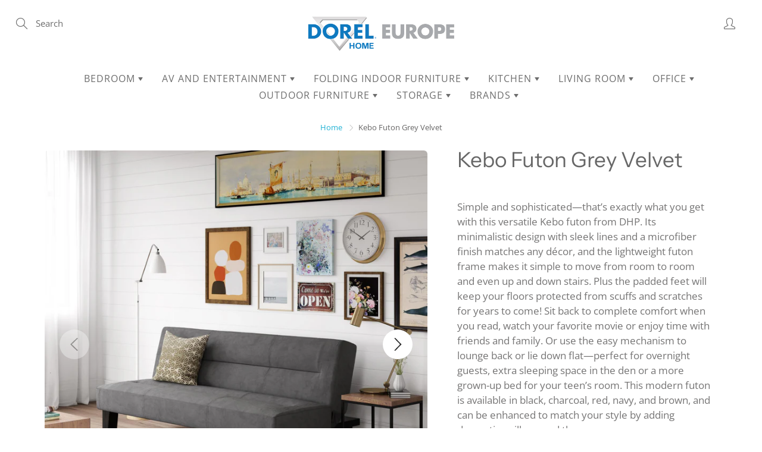

--- FILE ---
content_type: text/html; charset=utf-8
request_url: https://dorelhomeeurope.com/products/kebo-futon-grey-velvet
body_size: 33148
content:
<!doctype html>
<!--[if IE 9]> <html class="ie9" lang="en"> <![endif]-->
<!--[if (gt IE 9)|!(IE)]><!--> <html lang="en"> <!--<![endif]-->
  <head>
    <!-- Basic page needs ================================================== -->
    <meta charset="utf-8">
    <meta name="viewport" content="width=device-width, height=device-height, initial-scale=1.0, maximum-scale=1.0">

    <!-- Title and description ================================================== -->
    <title>
      Kebo Futon Grey Velvet &ndash; Dorel Home Europe
    </title>

    <!--- https://dorelhome.atlassian.net/browse/PARTY-801 --->
    <script src="https://cmp.osano.com/16CaL8TrI3h7kR76k/c81d13bf-3dff-4223-8d2b-4b7ee7ceb6b9/osano.js"></script>
    <!--
    <script type="text/javascript" charset="UTF-8" src="//cdn.cookie-script.com/s/da8affe1485a7a0fd0d1955b6ebac344.js"></script>
    -->
    
    
    <meta name="description" content="Simple and sophisticated—that’s exactly what you get with this versatile Kebo futon from DHP. Its minimalistic design with sleek lines and a microfiber finish matches any décor, and the lightweight futon frame makes it simple to move from room to room and even up and down stairs. Plus the padded feet will keep your flo">
    

    <!-- Helpers ================================================== -->
    <meta property="og:site_name" content="Dorel Home Europe">
<meta property="og:url" content="https://dorelhomeeurope.com/products/kebo-futon-grey-velvet">

  <meta property="og:type" content="product">
  <meta property="og:title" content="Kebo Futon Grey Velvet">
  
    
 <meta property="og:image" content="http://dorelhomeeurope.com/cdn/shop/products/2000_2000_41042_96482_1200x1200.jpg?v=1660661611"><meta property="og:image" content="http://dorelhomeeurope.com/cdn/shop/products/2000_2000_41042_96484_1200x1200.jpg?v=1660661613"><meta property="og:image" content="http://dorelhomeeurope.com/cdn/shop/products/2000_2000_41042_96483_1200x1200.jpg?v=1660661614">
 <meta property="og:image:secure_url" content="https://dorelhomeeurope.com/cdn/shop/products/2000_2000_41042_96482_1200x1200.jpg?v=1660661611"><meta property="og:image:secure_url" content="https://dorelhomeeurope.com/cdn/shop/products/2000_2000_41042_96484_1200x1200.jpg?v=1660661613"><meta property="og:image:secure_url" content="https://dorelhomeeurope.com/cdn/shop/products/2000_2000_41042_96483_1200x1200.jpg?v=1660661614">
  
    
 <meta property="og:image" content="http://dorelhomeeurope.com/cdn/shop/products/2000_2000_41042_96482_1200x1200.jpg?v=1660661611"><meta property="og:image" content="http://dorelhomeeurope.com/cdn/shop/products/2000_2000_41042_96484_1200x1200.jpg?v=1660661613"><meta property="og:image" content="http://dorelhomeeurope.com/cdn/shop/products/2000_2000_41042_96483_1200x1200.jpg?v=1660661614">
 <meta property="og:image:secure_url" content="https://dorelhomeeurope.com/cdn/shop/products/2000_2000_41042_96482_1200x1200.jpg?v=1660661611"><meta property="og:image:secure_url" content="https://dorelhomeeurope.com/cdn/shop/products/2000_2000_41042_96484_1200x1200.jpg?v=1660661613"><meta property="og:image:secure_url" content="https://dorelhomeeurope.com/cdn/shop/products/2000_2000_41042_96483_1200x1200.jpg?v=1660661614">
  
    
 <meta property="og:image" content="http://dorelhomeeurope.com/cdn/shop/products/2000_2000_41042_96482_1200x1200.jpg?v=1660661611"><meta property="og:image" content="http://dorelhomeeurope.com/cdn/shop/products/2000_2000_41042_96484_1200x1200.jpg?v=1660661613"><meta property="og:image" content="http://dorelhomeeurope.com/cdn/shop/products/2000_2000_41042_96483_1200x1200.jpg?v=1660661614">
 <meta property="og:image:secure_url" content="https://dorelhomeeurope.com/cdn/shop/products/2000_2000_41042_96482_1200x1200.jpg?v=1660661611"><meta property="og:image:secure_url" content="https://dorelhomeeurope.com/cdn/shop/products/2000_2000_41042_96484_1200x1200.jpg?v=1660661613"><meta property="og:image:secure_url" content="https://dorelhomeeurope.com/cdn/shop/products/2000_2000_41042_96483_1200x1200.jpg?v=1660661614">
  
  <meta property="og:price:amount" content="0.00">
  <meta property="og:price:currency" content="GBP">
  
  
  	<meta property="og:description" content="Simple and sophisticated—that’s exactly what you get with this versatile Kebo futon from DHP. Its minimalistic design with sleek lines and a microfiber finish matches any décor, and the lightweight futon frame makes it simple to move from room to room and even up and down stairs. Plus the padded feet will keep your flo">
  

  
  <meta name="twitter:card" content="summary">
  
    <meta name="twitter:title" content="Kebo Futon Grey Velvet">
    <meta name="twitter:description" content="Simple and sophisticated—that’s exactly what you get with this versatile Kebo futon from DHP. Its minimalistic design with sleek lines and a microfiber finish matches any décor, and the lightweight futon frame makes it simple to move from room to room and even up and down stairs. Plus the padded feet will keep your floors protected from scuffs and scratches for years to come! Sit back to complete comfort when you read, watch your favorite movie or enjoy time with friends and family. Or use the easy mechanism to lounge back or lie down flat—perfect for overnight guests, extra sleeping space in the den or a more grown-up bed for your teen’s room. This modern futon is available in black, charcoal, red, navy, and brown, and can be enhanced to match your style by adding decorative pillows and throws.">
    <meta name="twitter:image" content="https://dorelhomeeurope.com/cdn/shop/products/2000_2000_41042_96482_medium.jpg?v=1660661611">
    <meta name="twitter:image:width" content="240">
    <meta name="twitter:image:height" content="240">
    

    <link rel="canonical" href="https://dorelhomeeurope.com/products/kebo-futon-grey-velvet">
    <meta name="theme-color" content="#1fb1d4">
    
    <link rel="shortcut icon" href="//dorelhomeeurope.com/cdn/shop/files/android-chrome-384x384_32x32.png?v=1618411596" type="image/png">
    <link rel="preload" href="//dorelhomeeurope.com/cdn/shop/t/3/assets/apps.css?v=77393031269087316941618404407" as="style">
    <link rel="preload" href="//dorelhomeeurope.com/cdn/shop/t/3/assets/styles.css?v=27428911462528002641618412135" as="style"><link rel="preload" href="//dorelhomeeurope.com/cdn/shop/t/3/assets/jquery.js?v=177851068496422246591618404432" as="script">
    <link rel="preload" href="//dorelhomeeurope.com/cdn/shop/t/3/assets/apps.js?v=90637898209649204931618404398" as="script">
    <link rel="preload" href="//dorelhomeeurope.com/cdn/shop/t/3/assets/theme.js?v=80456457641224496031623263837" as="script">
  	
<style>

  @font-face {
  font-family: "Instrument Sans";
  font-weight: 400;
  font-style: normal;
  src: url("//dorelhomeeurope.com/cdn/fonts/instrument_sans/instrumentsans_n4.db86542ae5e1596dbdb28c279ae6c2086c4c5bfa.woff2") format("woff2"),
       url("//dorelhomeeurope.com/cdn/fonts/instrument_sans/instrumentsans_n4.510f1b081e58d08c30978f465518799851ef6d8b.woff") format("woff");
}

  @font-face {
  font-family: "Open Sans";
  font-weight: 400;
  font-style: normal;
  src: url("//dorelhomeeurope.com/cdn/fonts/open_sans/opensans_n4.c32e4d4eca5273f6d4ee95ddf54b5bbb75fc9b61.woff2") format("woff2"),
       url("//dorelhomeeurope.com/cdn/fonts/open_sans/opensans_n4.5f3406f8d94162b37bfa232b486ac93ee892406d.woff") format("woff");
}

  @font-face {
  font-family: "Open Sans";
  font-weight: 700;
  font-style: normal;
  src: url("//dorelhomeeurope.com/cdn/fonts/open_sans/opensans_n7.a9393be1574ea8606c68f4441806b2711d0d13e4.woff2") format("woff2"),
       url("//dorelhomeeurope.com/cdn/fonts/open_sans/opensans_n7.7b8af34a6ebf52beb1a4c1d8c73ad6910ec2e553.woff") format("woff");
}

  @font-face {
  font-family: "Open Sans";
  font-weight: 400;
  font-style: italic;
  src: url("//dorelhomeeurope.com/cdn/fonts/open_sans/opensans_i4.6f1d45f7a46916cc95c694aab32ecbf7509cbf33.woff2") format("woff2"),
       url("//dorelhomeeurope.com/cdn/fonts/open_sans/opensans_i4.4efaa52d5a57aa9a57c1556cc2b7465d18839daa.woff") format("woff");
}

  @font-face {
  font-family: "Instrument Sans";
  font-weight: 700;
  font-style: normal;
  src: url("//dorelhomeeurope.com/cdn/fonts/instrument_sans/instrumentsans_n7.e4ad9032e203f9a0977786c356573ced65a7419a.woff2") format("woff2"),
       url("//dorelhomeeurope.com/cdn/fonts/instrument_sans/instrumentsans_n7.b9e40f166fb7639074ba34738101a9d2990bb41a.woff") format("woff");
}


  
  
  
  :root {
    --color-primary: rgb(31, 177, 212);
    --color-primary-rgb: 31, 177, 212;
    --color-primary-lighten-10: rgb(67, 196, 227);
    --color-primary-lighten-15: rgb(89, 203, 231);
    --color-primary-lighten-20: rgb(111, 210, 234);
    --color-primary-lighten-30: rgb(156, 224, 240);
    --color-primary-darken-10: rgb(24, 140, 168);
    --color-primary-darken-15: rgb(21, 121, 145);
    --color-primary-darken-20: rgb(18, 103, 123);
    --color-primary-darken-20-rgb: 18, 103, 123;
    --color-primary-darken-50: rgb(0, 0, 0);
    --color-primary-darken-50-rgb: 0, 0, 0;
    --color-primary-darken-70: rgb(0, 0, 0);
    --color-primary-darken-70-rgb: 0, 0, 0;
    --color-primary-darken-80: rgb(0, 0, 0);
    --color-header: rgb(109, 109, 109);
    --color-header-darken-15: rgb(71, 71, 71);
    --color-heading: rgb(103, 103, 103);
    --color-body: rgb(102, 101, 101);
    --color-alternative-headings: rgb(69, 69, 69);
    --color-alternative: rgb(102, 101, 101);
    --color-alternative-darken-15: rgb(64, 63, 63);
    --color-alternative-darken-25: rgb(38, 38, 38);
    --color-btn: rgb(255, 255, 255);
    --color-btn-darken-15: rgb(217, 217, 217);
    --color-footer: rgb(255, 255, 255);
    --color-footer-heading: rgb(255, 255, 255);
    --color-footer-link: rgb(189, 189, 189);
    --color-footer-link-darken-15: rgb(151, 151, 151);
    --color-price: rgb(189, 189, 189);
    --color-bg-nav: rgb(255, 255, 255);
    --color-bg-nav-darken-10: rgb(230, 230, 230);
    --color-bg-nav-darken-15: rgb(217, 217, 217);
    --color-bg-body: rgb(255, 255, 255);
    --color-bg-alternative: rgb(242, 242, 242);
    --color-bg-sale-label: rgb(212, 85, 31);
    --color-shadow-sale-label: rgba(145, 58, 21, 0.25);
    --color-bg-footer: rgb(20, 31, 33);
    --color-bg-footer-darken-10: rgb(1, 1, 1);

    --font-family: "Open Sans", sans-serif;
    --font-family-header: "Instrument Sans", sans-serif;
    --font-size: 15px;
    --font-size-header: 26px;
    --font-size-logo: 24px;
    --font-size-title-bar: 58px;
    --font-size-nav-header: 16px;
    --font-size-rte: 17px;
    --font-size-rte-header: 30px;
    --font-weight: 400;
    --font-weight-bolder: 700;
    --font-weight-header: 400;
    --font-weight-title-bar: bold;
    --font-weight-nav: 400;
    --font-weight-section-title: bold;
    --font-style: normal;
    --font-style-header: normal;

    --text-transform-title-bar: uppercase;
    --text-transform-nav: uppercase;
    --text-transform-section-title: uppercase;

    --opacity-overlay-page-header: 0.3;

    --height-product-image: 300px;

    --url-svg-check: url(//dorelhomeeurope.com/cdn/shop/t/3/assets/icon-check.svg?v=44035190528443430271618404423);
  }
</style>
<link href="//dorelhomeeurope.com/cdn/shop/t/3/assets/apps.css?v=77393031269087316941618404407" rel="stylesheet" type="text/css" media="all" />
    <link href="//dorelhomeeurope.com/cdn/shop/t/3/assets/styles.css?v=27428911462528002641618412135" rel="stylesheet" type="text/css" media="all" />

    <!-- Header hook for plugins ================================================== -->
    <script>window.performance && window.performance.mark && window.performance.mark('shopify.content_for_header.start');</script><meta id="shopify-digital-wallet" name="shopify-digital-wallet" content="/53806465209/digital_wallets/dialog">
<meta name="shopify-checkout-api-token" content="a4d9354cb93f74dbaad207da262c76cc">
<meta id="in-context-paypal-metadata" data-shop-id="53806465209" data-venmo-supported="false" data-environment="production" data-locale="en_US" data-paypal-v4="true" data-currency="GBP">
<link rel="alternate" type="application/json+oembed" href="https://dorelhomeeurope.com/products/kebo-futon-grey-velvet.oembed">
<script async="async" src="/checkouts/internal/preloads.js?locale=en-GB"></script>
<script id="shopify-features" type="application/json">{"accessToken":"a4d9354cb93f74dbaad207da262c76cc","betas":["rich-media-storefront-analytics"],"domain":"dorelhomeeurope.com","predictiveSearch":true,"shopId":53806465209,"locale":"en"}</script>
<script>var Shopify = Shopify || {};
Shopify.shop = "dorelhomeeurope.myshopify.com";
Shopify.locale = "en";
Shopify.currency = {"active":"GBP","rate":"1.0"};
Shopify.country = "GB";
Shopify.theme = {"name":"Galeria merged with AMW\/Assets 4\/15","id":122042515641,"schema_name":"Galleria","schema_version":"2.4.4","theme_store_id":null,"role":"main"};
Shopify.theme.handle = "null";
Shopify.theme.style = {"id":null,"handle":null};
Shopify.cdnHost = "dorelhomeeurope.com/cdn";
Shopify.routes = Shopify.routes || {};
Shopify.routes.root = "/";</script>
<script type="module">!function(o){(o.Shopify=o.Shopify||{}).modules=!0}(window);</script>
<script>!function(o){function n(){var o=[];function n(){o.push(Array.prototype.slice.apply(arguments))}return n.q=o,n}var t=o.Shopify=o.Shopify||{};t.loadFeatures=n(),t.autoloadFeatures=n()}(window);</script>
<script id="shop-js-analytics" type="application/json">{"pageType":"product"}</script>
<script defer="defer" async type="module" src="//dorelhomeeurope.com/cdn/shopifycloud/shop-js/modules/v2/client.init-shop-cart-sync_BdyHc3Nr.en.esm.js"></script>
<script defer="defer" async type="module" src="//dorelhomeeurope.com/cdn/shopifycloud/shop-js/modules/v2/chunk.common_Daul8nwZ.esm.js"></script>
<script type="module">
  await import("//dorelhomeeurope.com/cdn/shopifycloud/shop-js/modules/v2/client.init-shop-cart-sync_BdyHc3Nr.en.esm.js");
await import("//dorelhomeeurope.com/cdn/shopifycloud/shop-js/modules/v2/chunk.common_Daul8nwZ.esm.js");

  window.Shopify.SignInWithShop?.initShopCartSync?.({"fedCMEnabled":true,"windoidEnabled":true});

</script>
<script id="__st">var __st={"a":53806465209,"offset":0,"reqid":"bbfdf195-9414-4436-981a-251970f5d98e-1768963337","pageurl":"dorelhomeeurope.com\/products\/kebo-futon-grey-velvet","u":"9c5145f9a15c","p":"product","rtyp":"product","rid":7460512071865};</script>
<script>window.ShopifyPaypalV4VisibilityTracking = true;</script>
<script id="captcha-bootstrap">!function(){'use strict';const t='contact',e='account',n='new_comment',o=[[t,t],['blogs',n],['comments',n],[t,'customer']],c=[[e,'customer_login'],[e,'guest_login'],[e,'recover_customer_password'],[e,'create_customer']],r=t=>t.map((([t,e])=>`form[action*='/${t}']:not([data-nocaptcha='true']) input[name='form_type'][value='${e}']`)).join(','),a=t=>()=>t?[...document.querySelectorAll(t)].map((t=>t.form)):[];function s(){const t=[...o],e=r(t);return a(e)}const i='password',u='form_key',d=['recaptcha-v3-token','g-recaptcha-response','h-captcha-response',i],f=()=>{try{return window.sessionStorage}catch{return}},m='__shopify_v',_=t=>t.elements[u];function p(t,e,n=!1){try{const o=window.sessionStorage,c=JSON.parse(o.getItem(e)),{data:r}=function(t){const{data:e,action:n}=t;return t[m]||n?{data:e,action:n}:{data:t,action:n}}(c);for(const[e,n]of Object.entries(r))t.elements[e]&&(t.elements[e].value=n);n&&o.removeItem(e)}catch(o){console.error('form repopulation failed',{error:o})}}const l='form_type',E='cptcha';function T(t){t.dataset[E]=!0}const w=window,h=w.document,L='Shopify',v='ce_forms',y='captcha';let A=!1;((t,e)=>{const n=(g='f06e6c50-85a8-45c8-87d0-21a2b65856fe',I='https://cdn.shopify.com/shopifycloud/storefront-forms-hcaptcha/ce_storefront_forms_captcha_hcaptcha.v1.5.2.iife.js',D={infoText:'Protected by hCaptcha',privacyText:'Privacy',termsText:'Terms'},(t,e,n)=>{const o=w[L][v],c=o.bindForm;if(c)return c(t,g,e,D).then(n);var r;o.q.push([[t,g,e,D],n]),r=I,A||(h.body.append(Object.assign(h.createElement('script'),{id:'captcha-provider',async:!0,src:r})),A=!0)});var g,I,D;w[L]=w[L]||{},w[L][v]=w[L][v]||{},w[L][v].q=[],w[L][y]=w[L][y]||{},w[L][y].protect=function(t,e){n(t,void 0,e),T(t)},Object.freeze(w[L][y]),function(t,e,n,w,h,L){const[v,y,A,g]=function(t,e,n){const i=e?o:[],u=t?c:[],d=[...i,...u],f=r(d),m=r(i),_=r(d.filter((([t,e])=>n.includes(e))));return[a(f),a(m),a(_),s()]}(w,h,L),I=t=>{const e=t.target;return e instanceof HTMLFormElement?e:e&&e.form},D=t=>v().includes(t);t.addEventListener('submit',(t=>{const e=I(t);if(!e)return;const n=D(e)&&!e.dataset.hcaptchaBound&&!e.dataset.recaptchaBound,o=_(e),c=g().includes(e)&&(!o||!o.value);(n||c)&&t.preventDefault(),c&&!n&&(function(t){try{if(!f())return;!function(t){const e=f();if(!e)return;const n=_(t);if(!n)return;const o=n.value;o&&e.removeItem(o)}(t);const e=Array.from(Array(32),(()=>Math.random().toString(36)[2])).join('');!function(t,e){_(t)||t.append(Object.assign(document.createElement('input'),{type:'hidden',name:u})),t.elements[u].value=e}(t,e),function(t,e){const n=f();if(!n)return;const o=[...t.querySelectorAll(`input[type='${i}']`)].map((({name:t})=>t)),c=[...d,...o],r={};for(const[a,s]of new FormData(t).entries())c.includes(a)||(r[a]=s);n.setItem(e,JSON.stringify({[m]:1,action:t.action,data:r}))}(t,e)}catch(e){console.error('failed to persist form',e)}}(e),e.submit())}));const S=(t,e)=>{t&&!t.dataset[E]&&(n(t,e.some((e=>e===t))),T(t))};for(const o of['focusin','change'])t.addEventListener(o,(t=>{const e=I(t);D(e)&&S(e,y())}));const B=e.get('form_key'),M=e.get(l),P=B&&M;t.addEventListener('DOMContentLoaded',(()=>{const t=y();if(P)for(const e of t)e.elements[l].value===M&&p(e,B);[...new Set([...A(),...v().filter((t=>'true'===t.dataset.shopifyCaptcha))])].forEach((e=>S(e,t)))}))}(h,new URLSearchParams(w.location.search),n,t,e,['guest_login'])})(!0,!0)}();</script>
<script integrity="sha256-4kQ18oKyAcykRKYeNunJcIwy7WH5gtpwJnB7kiuLZ1E=" data-source-attribution="shopify.loadfeatures" defer="defer" src="//dorelhomeeurope.com/cdn/shopifycloud/storefront/assets/storefront/load_feature-a0a9edcb.js" crossorigin="anonymous"></script>
<script data-source-attribution="shopify.dynamic_checkout.dynamic.init">var Shopify=Shopify||{};Shopify.PaymentButton=Shopify.PaymentButton||{isStorefrontPortableWallets:!0,init:function(){window.Shopify.PaymentButton.init=function(){};var t=document.createElement("script");t.src="https://dorelhomeeurope.com/cdn/shopifycloud/portable-wallets/latest/portable-wallets.en.js",t.type="module",document.head.appendChild(t)}};
</script>
<script data-source-attribution="shopify.dynamic_checkout.buyer_consent">
  function portableWalletsHideBuyerConsent(e){var t=document.getElementById("shopify-buyer-consent"),n=document.getElementById("shopify-subscription-policy-button");t&&n&&(t.classList.add("hidden"),t.setAttribute("aria-hidden","true"),n.removeEventListener("click",e))}function portableWalletsShowBuyerConsent(e){var t=document.getElementById("shopify-buyer-consent"),n=document.getElementById("shopify-subscription-policy-button");t&&n&&(t.classList.remove("hidden"),t.removeAttribute("aria-hidden"),n.addEventListener("click",e))}window.Shopify?.PaymentButton&&(window.Shopify.PaymentButton.hideBuyerConsent=portableWalletsHideBuyerConsent,window.Shopify.PaymentButton.showBuyerConsent=portableWalletsShowBuyerConsent);
</script>
<script>
  function portableWalletsCleanup(e){e&&e.src&&console.error("Failed to load portable wallets script "+e.src);var t=document.querySelectorAll("shopify-accelerated-checkout .shopify-payment-button__skeleton, shopify-accelerated-checkout-cart .wallet-cart-button__skeleton"),e=document.getElementById("shopify-buyer-consent");for(let e=0;e<t.length;e++)t[e].remove();e&&e.remove()}function portableWalletsNotLoadedAsModule(e){e instanceof ErrorEvent&&"string"==typeof e.message&&e.message.includes("import.meta")&&"string"==typeof e.filename&&e.filename.includes("portable-wallets")&&(window.removeEventListener("error",portableWalletsNotLoadedAsModule),window.Shopify.PaymentButton.failedToLoad=e,"loading"===document.readyState?document.addEventListener("DOMContentLoaded",window.Shopify.PaymentButton.init):window.Shopify.PaymentButton.init())}window.addEventListener("error",portableWalletsNotLoadedAsModule);
</script>

<script type="module" src="https://dorelhomeeurope.com/cdn/shopifycloud/portable-wallets/latest/portable-wallets.en.js" onError="portableWalletsCleanup(this)" crossorigin="anonymous"></script>
<script nomodule>
  document.addEventListener("DOMContentLoaded", portableWalletsCleanup);
</script>

<link id="shopify-accelerated-checkout-styles" rel="stylesheet" media="screen" href="https://dorelhomeeurope.com/cdn/shopifycloud/portable-wallets/latest/accelerated-checkout-backwards-compat.css" crossorigin="anonymous">
<style id="shopify-accelerated-checkout-cart">
        #shopify-buyer-consent {
  margin-top: 1em;
  display: inline-block;
  width: 100%;
}

#shopify-buyer-consent.hidden {
  display: none;
}

#shopify-subscription-policy-button {
  background: none;
  border: none;
  padding: 0;
  text-decoration: underline;
  font-size: inherit;
  cursor: pointer;
}

#shopify-subscription-policy-button::before {
  box-shadow: none;
}

      </style>

<script>window.performance && window.performance.mark && window.performance.mark('shopify.content_for_header.end');</script>

    <!--[if lt IE 9]>
		<script src="//html5shiv.googlecode.com/svn/trunk/html5.js" type="text/javascript"></script>
	<![endif]-->

     <!--[if (lte IE 9) ]><script src="//dorelhomeeurope.com/cdn/shop/t/3/assets/match-media.min.js?v=22265819453975888031618404420" type="text/javascript"></script><![endif]-->

  	

    <script  src="//dorelhomeeurope.com/cdn/shop/t/3/assets/jquery.js?v=177851068496422246591618404432"></script>

    <!-- Theme Global App JS ================================================== -->
    <script>
      window.themeInfo = {name: "Galleria"}

      function initScroll(sectionId) {

        document.addEventListener('shopify:section:select', fireOnSectionSelect);
        document.addEventListener('shopify:section:reorder', fireOnSectionSelect);

        window.addEventListener("load", fireOnLoad);


        function fireOnSectionSelect(e) {
          if(e.detail.sectionId === sectionId) {
            setScoll(e.detail.sectionId);
          }
        }

        function fireOnLoad() {
          setScoll(sectionId);
        }


        function setScoll(sectionId) {

          var current = document.getElementById("shopify-section-" + sectionId),
              scroller = document.getElementById("scroll-indicator-" + sectionId);


          if(current.previousElementSibling === null) {
            scroller.style.display = "block";
            scroller.onclick = function(e) {
              e.preventDefault();
              current.nextElementSibling.scrollIntoView({ behavior: 'smooth', block: 'start' });
            };
          }
        }
      }

      window.theme = window.theme || {};
      window.theme.moneyFormat = "£{{amount}}";
      window.theme.i18n = {
        newsletterFormConfirmation: "Thanks for subscribing to our newsletter!",
        addOrderNotes: "Add order notes",
        cartNote: "Add a note to your order",
        cartTitle: "My shopping cart",
        cartSubtotal: "Subtotal",
        cartContinueBrowsing: "Continue Shopping",
        cartCheckout: "Checkout",
        productIsAvalable: "In stock! Usually ships within 24 hours.",
        addressError: "Translation missing: en.general.map.address_error",
        addressNoResults: "Translation missing: en.general.map.address_no_results",
        addressQueryLimit: "Translation missing: en.general.map.address_query_limit_html",
        authError: "Translation missing: en.general.map.auth_error_html",
        productIsSoldOut: "Sorry!  This product is currently out of stock.",
        productAddToCart: "Add to cart",
        productSoldOut: "Sold out",
        productUnavailable: "Unavailable",
        passwordPageClose: "Translation missing: en.general.password_page.close"
      };
      window.theme.routes = {
        root: "\/",
        account: "\/account",
        accountLogin: "https:\/\/shopify.com\/53806465209\/account?locale=en\u0026region_country=GB",
        accountLogout: "\/account\/logout",
        accountRegister: "https:\/\/shopify.com\/53806465209\/account?locale=en",
        accountAddresses: "\/account\/addresses",
        collections: "\/collections",
        allProductsCollection: "\/collections\/all",
        search: "\/search",
        cart: "\/cart",
        cartAdd: "\/cart\/add",
        cartChange: "\/cart\/change",
        cartClear: "\/cart\/clear",
        productRecommendations: "\/recommendations\/products"
      }
    </script>

      <noscript>
        <style>
          .product-thumb-img-wrap img:nth-child(2),
          .swiper-slide img:nth-child(2),
          .blog_image_overlay img:nth-child(2),
          .blog-post img:nth-child(2){
            display:none !important;
          }
        </style>
      </noscript>
    <meta name="cf-2fa-verify" value="ZgvmYR9oRtPxieJWHe0p"/>
  <link href="https://monorail-edge.shopifysvc.com" rel="dns-prefetch">
<script>(function(){if ("sendBeacon" in navigator && "performance" in window) {try {var session_token_from_headers = performance.getEntriesByType('navigation')[0].serverTiming.find(x => x.name == '_s').description;} catch {var session_token_from_headers = undefined;}var session_cookie_matches = document.cookie.match(/_shopify_s=([^;]*)/);var session_token_from_cookie = session_cookie_matches && session_cookie_matches.length === 2 ? session_cookie_matches[1] : "";var session_token = session_token_from_headers || session_token_from_cookie || "";function handle_abandonment_event(e) {var entries = performance.getEntries().filter(function(entry) {return /monorail-edge.shopifysvc.com/.test(entry.name);});if (!window.abandonment_tracked && entries.length === 0) {window.abandonment_tracked = true;var currentMs = Date.now();var navigation_start = performance.timing.navigationStart;var payload = {shop_id: 53806465209,url: window.location.href,navigation_start,duration: currentMs - navigation_start,session_token,page_type: "product"};window.navigator.sendBeacon("https://monorail-edge.shopifysvc.com/v1/produce", JSON.stringify({schema_id: "online_store_buyer_site_abandonment/1.1",payload: payload,metadata: {event_created_at_ms: currentMs,event_sent_at_ms: currentMs}}));}}window.addEventListener('pagehide', handle_abandonment_event);}}());</script>
<script id="web-pixels-manager-setup">(function e(e,d,r,n,o){if(void 0===o&&(o={}),!Boolean(null===(a=null===(i=window.Shopify)||void 0===i?void 0:i.analytics)||void 0===a?void 0:a.replayQueue)){var i,a;window.Shopify=window.Shopify||{};var t=window.Shopify;t.analytics=t.analytics||{};var s=t.analytics;s.replayQueue=[],s.publish=function(e,d,r){return s.replayQueue.push([e,d,r]),!0};try{self.performance.mark("wpm:start")}catch(e){}var l=function(){var e={modern:/Edge?\/(1{2}[4-9]|1[2-9]\d|[2-9]\d{2}|\d{4,})\.\d+(\.\d+|)|Firefox\/(1{2}[4-9]|1[2-9]\d|[2-9]\d{2}|\d{4,})\.\d+(\.\d+|)|Chrom(ium|e)\/(9{2}|\d{3,})\.\d+(\.\d+|)|(Maci|X1{2}).+ Version\/(15\.\d+|(1[6-9]|[2-9]\d|\d{3,})\.\d+)([,.]\d+|)( \(\w+\)|)( Mobile\/\w+|) Safari\/|Chrome.+OPR\/(9{2}|\d{3,})\.\d+\.\d+|(CPU[ +]OS|iPhone[ +]OS|CPU[ +]iPhone|CPU IPhone OS|CPU iPad OS)[ +]+(15[._]\d+|(1[6-9]|[2-9]\d|\d{3,})[._]\d+)([._]\d+|)|Android:?[ /-](13[3-9]|1[4-9]\d|[2-9]\d{2}|\d{4,})(\.\d+|)(\.\d+|)|Android.+Firefox\/(13[5-9]|1[4-9]\d|[2-9]\d{2}|\d{4,})\.\d+(\.\d+|)|Android.+Chrom(ium|e)\/(13[3-9]|1[4-9]\d|[2-9]\d{2}|\d{4,})\.\d+(\.\d+|)|SamsungBrowser\/([2-9]\d|\d{3,})\.\d+/,legacy:/Edge?\/(1[6-9]|[2-9]\d|\d{3,})\.\d+(\.\d+|)|Firefox\/(5[4-9]|[6-9]\d|\d{3,})\.\d+(\.\d+|)|Chrom(ium|e)\/(5[1-9]|[6-9]\d|\d{3,})\.\d+(\.\d+|)([\d.]+$|.*Safari\/(?![\d.]+ Edge\/[\d.]+$))|(Maci|X1{2}).+ Version\/(10\.\d+|(1[1-9]|[2-9]\d|\d{3,})\.\d+)([,.]\d+|)( \(\w+\)|)( Mobile\/\w+|) Safari\/|Chrome.+OPR\/(3[89]|[4-9]\d|\d{3,})\.\d+\.\d+|(CPU[ +]OS|iPhone[ +]OS|CPU[ +]iPhone|CPU IPhone OS|CPU iPad OS)[ +]+(10[._]\d+|(1[1-9]|[2-9]\d|\d{3,})[._]\d+)([._]\d+|)|Android:?[ /-](13[3-9]|1[4-9]\d|[2-9]\d{2}|\d{4,})(\.\d+|)(\.\d+|)|Mobile Safari.+OPR\/([89]\d|\d{3,})\.\d+\.\d+|Android.+Firefox\/(13[5-9]|1[4-9]\d|[2-9]\d{2}|\d{4,})\.\d+(\.\d+|)|Android.+Chrom(ium|e)\/(13[3-9]|1[4-9]\d|[2-9]\d{2}|\d{4,})\.\d+(\.\d+|)|Android.+(UC? ?Browser|UCWEB|U3)[ /]?(15\.([5-9]|\d{2,})|(1[6-9]|[2-9]\d|\d{3,})\.\d+)\.\d+|SamsungBrowser\/(5\.\d+|([6-9]|\d{2,})\.\d+)|Android.+MQ{2}Browser\/(14(\.(9|\d{2,})|)|(1[5-9]|[2-9]\d|\d{3,})(\.\d+|))(\.\d+|)|K[Aa][Ii]OS\/(3\.\d+|([4-9]|\d{2,})\.\d+)(\.\d+|)/},d=e.modern,r=e.legacy,n=navigator.userAgent;return n.match(d)?"modern":n.match(r)?"legacy":"unknown"}(),u="modern"===l?"modern":"legacy",c=(null!=n?n:{modern:"",legacy:""})[u],f=function(e){return[e.baseUrl,"/wpm","/b",e.hashVersion,"modern"===e.buildTarget?"m":"l",".js"].join("")}({baseUrl:d,hashVersion:r,buildTarget:u}),m=function(e){var d=e.version,r=e.bundleTarget,n=e.surface,o=e.pageUrl,i=e.monorailEndpoint;return{emit:function(e){var a=e.status,t=e.errorMsg,s=(new Date).getTime(),l=JSON.stringify({metadata:{event_sent_at_ms:s},events:[{schema_id:"web_pixels_manager_load/3.1",payload:{version:d,bundle_target:r,page_url:o,status:a,surface:n,error_msg:t},metadata:{event_created_at_ms:s}}]});if(!i)return console&&console.warn&&console.warn("[Web Pixels Manager] No Monorail endpoint provided, skipping logging."),!1;try{return self.navigator.sendBeacon.bind(self.navigator)(i,l)}catch(e){}var u=new XMLHttpRequest;try{return u.open("POST",i,!0),u.setRequestHeader("Content-Type","text/plain"),u.send(l),!0}catch(e){return console&&console.warn&&console.warn("[Web Pixels Manager] Got an unhandled error while logging to Monorail."),!1}}}}({version:r,bundleTarget:l,surface:e.surface,pageUrl:self.location.href,monorailEndpoint:e.monorailEndpoint});try{o.browserTarget=l,function(e){var d=e.src,r=e.async,n=void 0===r||r,o=e.onload,i=e.onerror,a=e.sri,t=e.scriptDataAttributes,s=void 0===t?{}:t,l=document.createElement("script"),u=document.querySelector("head"),c=document.querySelector("body");if(l.async=n,l.src=d,a&&(l.integrity=a,l.crossOrigin="anonymous"),s)for(var f in s)if(Object.prototype.hasOwnProperty.call(s,f))try{l.dataset[f]=s[f]}catch(e){}if(o&&l.addEventListener("load",o),i&&l.addEventListener("error",i),u)u.appendChild(l);else{if(!c)throw new Error("Did not find a head or body element to append the script");c.appendChild(l)}}({src:f,async:!0,onload:function(){if(!function(){var e,d;return Boolean(null===(d=null===(e=window.Shopify)||void 0===e?void 0:e.analytics)||void 0===d?void 0:d.initialized)}()){var d=window.webPixelsManager.init(e)||void 0;if(d){var r=window.Shopify.analytics;r.replayQueue.forEach((function(e){var r=e[0],n=e[1],o=e[2];d.publishCustomEvent(r,n,o)})),r.replayQueue=[],r.publish=d.publishCustomEvent,r.visitor=d.visitor,r.initialized=!0}}},onerror:function(){return m.emit({status:"failed",errorMsg:"".concat(f," has failed to load")})},sri:function(e){var d=/^sha384-[A-Za-z0-9+/=]+$/;return"string"==typeof e&&d.test(e)}(c)?c:"",scriptDataAttributes:o}),m.emit({status:"loading"})}catch(e){m.emit({status:"failed",errorMsg:(null==e?void 0:e.message)||"Unknown error"})}}})({shopId: 53806465209,storefrontBaseUrl: "https://dorelhomeeurope.com",extensionsBaseUrl: "https://extensions.shopifycdn.com/cdn/shopifycloud/web-pixels-manager",monorailEndpoint: "https://monorail-edge.shopifysvc.com/unstable/produce_batch",surface: "storefront-renderer",enabledBetaFlags: ["2dca8a86"],webPixelsConfigList: [{"id":"1499005311","configuration":"{\"config\":\"{\\\"pixel_id\\\":\\\"G-KYGM7J1CFY\\\",\\\"gtag_events\\\":[{\\\"type\\\":\\\"begin_checkout\\\",\\\"action_label\\\":\\\"G-KYGM7J1CFY\\\"},{\\\"type\\\":\\\"search\\\",\\\"action_label\\\":\\\"G-KYGM7J1CFY\\\"},{\\\"type\\\":\\\"view_item\\\",\\\"action_label\\\":\\\"G-KYGM7J1CFY\\\"},{\\\"type\\\":\\\"purchase\\\",\\\"action_label\\\":\\\"G-KYGM7J1CFY\\\"},{\\\"type\\\":\\\"page_view\\\",\\\"action_label\\\":\\\"G-KYGM7J1CFY\\\"},{\\\"type\\\":\\\"add_payment_info\\\",\\\"action_label\\\":\\\"G-KYGM7J1CFY\\\"},{\\\"type\\\":\\\"add_to_cart\\\",\\\"action_label\\\":\\\"G-KYGM7J1CFY\\\"}],\\\"enable_monitoring_mode\\\":false}\"}","eventPayloadVersion":"v1","runtimeContext":"OPEN","scriptVersion":"b2a88bafab3e21179ed38636efcd8a93","type":"APP","apiClientId":1780363,"privacyPurposes":[],"dataSharingAdjustments":{"protectedCustomerApprovalScopes":["read_customer_address","read_customer_email","read_customer_name","read_customer_personal_data","read_customer_phone"]}},{"id":"shopify-app-pixel","configuration":"{}","eventPayloadVersion":"v1","runtimeContext":"STRICT","scriptVersion":"0450","apiClientId":"shopify-pixel","type":"APP","privacyPurposes":["ANALYTICS","MARKETING"]},{"id":"shopify-custom-pixel","eventPayloadVersion":"v1","runtimeContext":"LAX","scriptVersion":"0450","apiClientId":"shopify-pixel","type":"CUSTOM","privacyPurposes":["ANALYTICS","MARKETING"]}],isMerchantRequest: false,initData: {"shop":{"name":"Dorel Home Europe","paymentSettings":{"currencyCode":"GBP"},"myshopifyDomain":"dorelhomeeurope.myshopify.com","countryCode":"GB","storefrontUrl":"https:\/\/dorelhomeeurope.com"},"customer":null,"cart":null,"checkout":null,"productVariants":[{"price":{"amount":0.0,"currencyCode":"GBP"},"product":{"title":"Kebo Futon Grey Velvet","vendor":"DH Europe","id":"7460512071865","untranslatedTitle":"Kebo Futon Grey Velvet","url":"\/products\/kebo-futon-grey-velvet","type":"Sofa Beds"},"id":"42681544376505","image":{"src":"\/\/dorelhomeeurope.com\/cdn\/shop\/products\/2000_2000_41042_96482.jpg?v=1660661611"},"sku":"2005419UK","title":"Dark Gray","untranslatedTitle":"Dark Gray"}],"purchasingCompany":null},},"https://dorelhomeeurope.com/cdn","fcfee988w5aeb613cpc8e4bc33m6693e112",{"modern":"","legacy":""},{"shopId":"53806465209","storefrontBaseUrl":"https:\/\/dorelhomeeurope.com","extensionBaseUrl":"https:\/\/extensions.shopifycdn.com\/cdn\/shopifycloud\/web-pixels-manager","surface":"storefront-renderer","enabledBetaFlags":"[\"2dca8a86\"]","isMerchantRequest":"false","hashVersion":"fcfee988w5aeb613cpc8e4bc33m6693e112","publish":"custom","events":"[[\"page_viewed\",{}],[\"product_viewed\",{\"productVariant\":{\"price\":{\"amount\":0.0,\"currencyCode\":\"GBP\"},\"product\":{\"title\":\"Kebo Futon Grey Velvet\",\"vendor\":\"DH Europe\",\"id\":\"7460512071865\",\"untranslatedTitle\":\"Kebo Futon Grey Velvet\",\"url\":\"\/products\/kebo-futon-grey-velvet\",\"type\":\"Sofa Beds\"},\"id\":\"42681544376505\",\"image\":{\"src\":\"\/\/dorelhomeeurope.com\/cdn\/shop\/products\/2000_2000_41042_96482.jpg?v=1660661611\"},\"sku\":\"2005419UK\",\"title\":\"Dark Gray\",\"untranslatedTitle\":\"Dark Gray\"}}]]"});</script><script>
  window.ShopifyAnalytics = window.ShopifyAnalytics || {};
  window.ShopifyAnalytics.meta = window.ShopifyAnalytics.meta || {};
  window.ShopifyAnalytics.meta.currency = 'GBP';
  var meta = {"product":{"id":7460512071865,"gid":"gid:\/\/shopify\/Product\/7460512071865","vendor":"DH Europe","type":"Sofa Beds","handle":"kebo-futon-grey-velvet","variants":[{"id":42681544376505,"price":0,"name":"Kebo Futon Grey Velvet - Dark Gray","public_title":"Dark Gray","sku":"2005419UK"}],"remote":false},"page":{"pageType":"product","resourceType":"product","resourceId":7460512071865,"requestId":"bbfdf195-9414-4436-981a-251970f5d98e-1768963337"}};
  for (var attr in meta) {
    window.ShopifyAnalytics.meta[attr] = meta[attr];
  }
</script>
<script class="analytics">
  (function () {
    var customDocumentWrite = function(content) {
      var jquery = null;

      if (window.jQuery) {
        jquery = window.jQuery;
      } else if (window.Checkout && window.Checkout.$) {
        jquery = window.Checkout.$;
      }

      if (jquery) {
        jquery('body').append(content);
      }
    };

    var hasLoggedConversion = function(token) {
      if (token) {
        return document.cookie.indexOf('loggedConversion=' + token) !== -1;
      }
      return false;
    }

    var setCookieIfConversion = function(token) {
      if (token) {
        var twoMonthsFromNow = new Date(Date.now());
        twoMonthsFromNow.setMonth(twoMonthsFromNow.getMonth() + 2);

        document.cookie = 'loggedConversion=' + token + '; expires=' + twoMonthsFromNow;
      }
    }

    var trekkie = window.ShopifyAnalytics.lib = window.trekkie = window.trekkie || [];
    if (trekkie.integrations) {
      return;
    }
    trekkie.methods = [
      'identify',
      'page',
      'ready',
      'track',
      'trackForm',
      'trackLink'
    ];
    trekkie.factory = function(method) {
      return function() {
        var args = Array.prototype.slice.call(arguments);
        args.unshift(method);
        trekkie.push(args);
        return trekkie;
      };
    };
    for (var i = 0; i < trekkie.methods.length; i++) {
      var key = trekkie.methods[i];
      trekkie[key] = trekkie.factory(key);
    }
    trekkie.load = function(config) {
      trekkie.config = config || {};
      trekkie.config.initialDocumentCookie = document.cookie;
      var first = document.getElementsByTagName('script')[0];
      var script = document.createElement('script');
      script.type = 'text/javascript';
      script.onerror = function(e) {
        var scriptFallback = document.createElement('script');
        scriptFallback.type = 'text/javascript';
        scriptFallback.onerror = function(error) {
                var Monorail = {
      produce: function produce(monorailDomain, schemaId, payload) {
        var currentMs = new Date().getTime();
        var event = {
          schema_id: schemaId,
          payload: payload,
          metadata: {
            event_created_at_ms: currentMs,
            event_sent_at_ms: currentMs
          }
        };
        return Monorail.sendRequest("https://" + monorailDomain + "/v1/produce", JSON.stringify(event));
      },
      sendRequest: function sendRequest(endpointUrl, payload) {
        // Try the sendBeacon API
        if (window && window.navigator && typeof window.navigator.sendBeacon === 'function' && typeof window.Blob === 'function' && !Monorail.isIos12()) {
          var blobData = new window.Blob([payload], {
            type: 'text/plain'
          });

          if (window.navigator.sendBeacon(endpointUrl, blobData)) {
            return true;
          } // sendBeacon was not successful

        } // XHR beacon

        var xhr = new XMLHttpRequest();

        try {
          xhr.open('POST', endpointUrl);
          xhr.setRequestHeader('Content-Type', 'text/plain');
          xhr.send(payload);
        } catch (e) {
          console.log(e);
        }

        return false;
      },
      isIos12: function isIos12() {
        return window.navigator.userAgent.lastIndexOf('iPhone; CPU iPhone OS 12_') !== -1 || window.navigator.userAgent.lastIndexOf('iPad; CPU OS 12_') !== -1;
      }
    };
    Monorail.produce('monorail-edge.shopifysvc.com',
      'trekkie_storefront_load_errors/1.1',
      {shop_id: 53806465209,
      theme_id: 122042515641,
      app_name: "storefront",
      context_url: window.location.href,
      source_url: "//dorelhomeeurope.com/cdn/s/trekkie.storefront.cd680fe47e6c39ca5d5df5f0a32d569bc48c0f27.min.js"});

        };
        scriptFallback.async = true;
        scriptFallback.src = '//dorelhomeeurope.com/cdn/s/trekkie.storefront.cd680fe47e6c39ca5d5df5f0a32d569bc48c0f27.min.js';
        first.parentNode.insertBefore(scriptFallback, first);
      };
      script.async = true;
      script.src = '//dorelhomeeurope.com/cdn/s/trekkie.storefront.cd680fe47e6c39ca5d5df5f0a32d569bc48c0f27.min.js';
      first.parentNode.insertBefore(script, first);
    };
    trekkie.load(
      {"Trekkie":{"appName":"storefront","development":false,"defaultAttributes":{"shopId":53806465209,"isMerchantRequest":null,"themeId":122042515641,"themeCityHash":"7373261017614540402","contentLanguage":"en","currency":"GBP"},"isServerSideCookieWritingEnabled":true,"monorailRegion":"shop_domain","enabledBetaFlags":["65f19447"]},"Session Attribution":{},"S2S":{"facebookCapiEnabled":false,"source":"trekkie-storefront-renderer","apiClientId":580111}}
    );

    var loaded = false;
    trekkie.ready(function() {
      if (loaded) return;
      loaded = true;

      window.ShopifyAnalytics.lib = window.trekkie;

      var originalDocumentWrite = document.write;
      document.write = customDocumentWrite;
      try { window.ShopifyAnalytics.merchantGoogleAnalytics.call(this); } catch(error) {};
      document.write = originalDocumentWrite;

      window.ShopifyAnalytics.lib.page(null,{"pageType":"product","resourceType":"product","resourceId":7460512071865,"requestId":"bbfdf195-9414-4436-981a-251970f5d98e-1768963337","shopifyEmitted":true});

      var match = window.location.pathname.match(/checkouts\/(.+)\/(thank_you|post_purchase)/)
      var token = match? match[1]: undefined;
      if (!hasLoggedConversion(token)) {
        setCookieIfConversion(token);
        window.ShopifyAnalytics.lib.track("Viewed Product",{"currency":"GBP","variantId":42681544376505,"productId":7460512071865,"productGid":"gid:\/\/shopify\/Product\/7460512071865","name":"Kebo Futon Grey Velvet - Dark Gray","price":"0.00","sku":"2005419UK","brand":"DH Europe","variant":"Dark Gray","category":"Sofa Beds","nonInteraction":true,"remote":false},undefined,undefined,{"shopifyEmitted":true});
      window.ShopifyAnalytics.lib.track("monorail:\/\/trekkie_storefront_viewed_product\/1.1",{"currency":"GBP","variantId":42681544376505,"productId":7460512071865,"productGid":"gid:\/\/shopify\/Product\/7460512071865","name":"Kebo Futon Grey Velvet - Dark Gray","price":"0.00","sku":"2005419UK","brand":"DH Europe","variant":"Dark Gray","category":"Sofa Beds","nonInteraction":true,"remote":false,"referer":"https:\/\/dorelhomeeurope.com\/products\/kebo-futon-grey-velvet"});
      }
    });


        var eventsListenerScript = document.createElement('script');
        eventsListenerScript.async = true;
        eventsListenerScript.src = "//dorelhomeeurope.com/cdn/shopifycloud/storefront/assets/shop_events_listener-3da45d37.js";
        document.getElementsByTagName('head')[0].appendChild(eventsListenerScript);

})();</script>
<script
  defer
  src="https://dorelhomeeurope.com/cdn/shopifycloud/perf-kit/shopify-perf-kit-3.0.4.min.js"
  data-application="storefront-renderer"
  data-shop-id="53806465209"
  data-render-region="gcp-us-east1"
  data-page-type="product"
  data-theme-instance-id="122042515641"
  data-theme-name="Galleria"
  data-theme-version="2.4.4"
  data-monorail-region="shop_domain"
  data-resource-timing-sampling-rate="10"
  data-shs="true"
  data-shs-beacon="true"
  data-shs-export-with-fetch="true"
  data-shs-logs-sample-rate="1"
  data-shs-beacon-endpoint="https://dorelhomeeurope.com/api/collect"
></script>
</head>

  <body id="kebo-futon-grey-velvet" class="template-product" >
    <div class="global-wrapper clearfix" id="global-wrapper">
      <div id="shopify-section-header" class="shopify-section">




<style>
  
  header.page-header:after {
    
      background-color: ;
      
      }

  header.page-header{
    color: ;
  }
</style>


<div class="" id="top-header-section" role="navigation" data-section-id="header" data-section-type="header-section" data-menu-type="mega" data-hero-size="hero--custom-height" data-show-breadcrumbs="true"
     data-logo-width="250" data-bg-color="#ffffff" data-notificationbar="false" data-index-overlap="false">
  <a class="visuallyhidden focusable skip-to-main" href="#container">Skip to Content</a>
  <style>
    .notification-bar {
      background-color: #454545;
    }
    .notification-bar__message {
      color: #ffffff;
      font-size: 17px;
    }
    @media (max-width:767px) {
      .notification-bar__message  p{
        font-size: calc(17px - 2px);
      }
    }

    
      .nav-main-logo, .nav-container, .nav-standard-float{
        position: relative;
        background: #ffffff;
        width: 100% !important;
      }
    .nav-standard-logo{
      padding-top: 10px;
    }
      .nav-main-logo img {
        width: 274px !important;
      }
      .nav-container-float.container-push{
        z-index:0;
        opacity: 1 !important;
      }
    

    
      @media (max-width:992px) {
        .nav-container-float, .nav-main-logo {
          background: #ffffff !important;
        }
        .nav-container-float:not(.nav-sticky), .nav-main-logo:not(.nav-sticky) {
          position: static !important;
        }
      }
    .logo-text a {
        display: inline-block;
        padding: 10px;
      }
    
      
    

    
    
    

    
      @media only screen and (min-width: 768px){
/*       nav:not(.nav-sticky) .nav-standard-top-area-search, nav:not(.nav-sticky) .nav-standard-top-area-actions  or section.settings.image == blank*/
        .nav-container-control-left, .nav-container-control-right{
          top: 50%;
          -webkit-transform: translateY(-50%);
          -moz-transform: translateY(-50%);
          -o-transform: translateY(-50%);
          -ms-transform: translateY(-50%);
          transform: translateY(-50%);
        }
      }
    
  </style>

  
  
    <!--nav contains catalog and helpdesk links-->


<nav class="nav-container nav-container-float desktop-hidden-sm nav-to-sticky" id="navbarStickyMobile">
  <div class="nav-container-inner new_mobile_header">
    <div class="nav-container-control-left">
      <button class="tconStyleLines nav-container-action pushy-menu-btn" type="button" aria-label="toggle menu" id="pushy-menu-btn" tabindex="-1"><span class="tcon-menu__lines" aria-hidden="true"></span>
      </button>
    </div>
     
    <a class="lin lin-magnifier popup-text search-modal-popup nav-container-action" href="#nav-search-dialog" data-effect="mfp-move-from-top">
      <span class="visuallyhidden">Search</span>
    </a>
    
    
    

    

     <a class="nav-container-logo" href="/">
      
      <img src="//dorelhomeeurope.com/cdn/shop/files/dhelogo_500_250x@2x.png?v=1618411504" alt="Dorel Home Europe" style="max-width:250px;"/>
    </a>

    



    

    
    
    <a class="lin lin-user nav-container-action" href="https://shopify.com/53806465209/account?locale=en&region_country=GB"></a>
    
    
<!---
    <a class="lin lin-basket popup-text cart-modal-popup nav-container-action top-mobile-nav" href="javascript:void(0);" data-effect="mfp-move-from-top">
      <span class="mega-nav-count nav-main-cart-amount count-items  hidden">0</span>
    </a>
--->
  </div>
</nav>

<nav class="nav-container nav-standard-middle nav-container-float desktop-hidden mobile-hidden-sm nav-to-sticky">
  <div class="nav-container-inner">
    
      <a class="nav-container-logo" href="/">
        
         <img src="//dorelhomeeurope.com/cdn/shop/files/dhelogo_500_250x@2x.png?v=1618411504" alt="Dorel Home Europe" style="max-width:250px; min-height:61px" />
      </a>
      
    <div class="nav-container-controls" id="nav-controls">
      <div class="nav-container-control-left">
        <a class="lin lin-menu nav-container-action pushy-menu-btn" href="#" id="pushy-menu-btn" tabindex="-1">
          <span class="visuallyhidden">Menu</span>
        </a>
      </div>
      <div class="nav-container-control-right">
        <ul class="nav-container-actions">
          
          <li>
            <a class="lin lin-magnifier popup-text search-modal-popup nav-container-action" href="#nav-search-dialog" data-effect="mfp-move-from-top">
              <span class="visuallyhidden">Search</span>
            </a>
          </li>
          
            <li>
              
              <a class="lin lin-user nav-container-action" href="https://shopify.com/53806465209/account?locale=en&region_country=GB">
                <span class="visuallyhidden">My account</span>
              </a>
              
            </li>
          
          <li>
            <a class="lin lin-basket popup-text cart-modal-popup nav-container-action" href="#nav-shopping-cart-dialog" data-effect="mfp-move-from-top">
              <span class="mega-nav-count nav-main-cart-amount count-items  hidden" aria-hidden="true">0</span>
              <span class="visuallyhidden">You have 0 items in your cart</span>
            </a>
          </li>
        </ul>
      </div>
    </div>
  </div>
</nav>


<nav class="nav-standard clearfix nav-standard-float mobile-hidden nav-to-sticky " id="navbarStickyDesktop">
  <div class="nav-standard-top-area ">
    <form action="/search" method="get" role="search" class="nav-standard-top-area-search">
      <div class="nav-standard-top-area-search-inner">
        
        <input type="hidden" name="type" value="product" />
        
        <input type="search" name="q" value="" class="nav-standard-top-area-search-input" placeholder="Search">
        <button type="submit" class="lin lin-magnifier nav-standard-top-area-search-sumbit">
          <span class="visuallyhidden">Search</span>
        </button>
      </div>
    </form>
    
      <a class="nav-standard-logo" href="/">
        
         <img src="//dorelhomeeurope.com/cdn/shop/files/dhelogo_500_250x@2x.png?v=1618411504" alt="Dorel Home Europe" style="max-width:250px; min-height:61px" />
      </a>
      
    <ul class="nav-standard-top-area-actions">
      
      
        <li>
          
              <a class="lin lin-user nav-container-action" href="https://shopify.com/53806465209/account?locale=en&region_country=GB">
                <span class="visuallyhidden">My account</span>
              </a>
              
        </li>
      
      <li>
        <a class="lin lin-basket popup-text nav-container-action cart-modal-popup" href="javascript:void(0);" data-effect="mfp-move-from-top">
          <span class="mega-nav-count nav-main-cart-amount count-items  hidden" aria-hidden="true">0</span>
          <span class="visuallyhidden">You have 0 items in your cart</span>
        </a>
      </li>
    </ul>
  </div>
  <div class="nav-standard-nav-area clearfix">
      <form action="/search" method="get" role="search" class="nav-standard-top-area-search">
      <div class="nav-standard-top-area-search-inner">
        <input type="search" name="q" value="" class="nav-standard-top-area-search-input" placeholder="Search">
        <button type="submit" class="lin lin-magnifier nav-standard-top-area-search-sumbit">
          <span class="visuallyhidden">Search</span>
        </button>
      </div>
    </form>
    <ul class="nav navbar-nav navbar-standard yamm mega-yamm-menu">
      

      

        




        <li class="dropdown yamm-fw"  aria-haspopup="true" aria-expanded="false" ><a href="/collections/bedroom">Bedroom <i class="triangle-icon"></i></a>

          

            


          
          

          

          

          <ul class=" dropdown-menu ">
              <li class="yamm-content">
                <div class="nav-mega-section row  full-flex-row ">
                  
                    
                       <div class="col-md-3 mega-menu-column">
                        <h5 class="nav-mega-section-title hide_menu_underline"><a href="/collections/armoires-wardrobes-and-chifferobes">Armoires, Wardrobes and Chifferobes</a></h5>
                      </div>
                    
                  
                    
                       <div class="col-md-3 mega-menu-column">
                        <h5 class="nav-mega-section-title hide_menu_underline"><a href="/collections/bookcases">Bookcases</a></h5>
                      </div>
                    
                  
                    
                       <div class="col-md-3 mega-menu-column">
                        <h5 class="nav-mega-section-title hide_menu_underline"><a href="/collections/kids-bunkbed">Kids Bunkbeds </a></h5>
                      </div>
                    
                  
                    
                       <div class="col-md-3 mega-menu-column">
                        <h5 class="nav-mega-section-title hide_menu_underline"><a href="/collections/daybed-and-trundle-sets">Daybed and Trundle Sets</a></h5>
                      </div>
                    
                  
                    
                       <div class="col-md-3 mega-menu-column">
                        <h5 class="nav-mega-section-title hide_menu_underline"><a href="/collections/dressers">Dressers</a></h5>
                      </div>
                    
                  
                    
                       <div class="col-md-3 mega-menu-column">
                        <h5 class="nav-mega-section-title hide_menu_underline"><a href="/collections/nightstands">Nightstands</a></h5>
                      </div>
                    
                  
                    
                      <div class="col-md-3 mega-menu-column child-links-column">
                        <h5 class="nav-mega-section-title"><a href="/collections/beds">Beds</a></h5>
                        <ul class="nav-mega-section-list">
                          
                            <li><a href="/collections/metal-beds">Metal</a>
                            </li>
                          
                            <li><a href="/collections/upholstered-beds">Upholstered</a>
                            </li>
                          
                        </ul>
                      </div>
                      
                  

                </div>
              </li>
            </ul>
          
        </li>
      

        




        <li class="dropdown yamm-fw"  aria-haspopup="true" aria-expanded="false" ><a href="/collections/av-entertainment">AV and Entertainment <i class="triangle-icon"></i></a>

          

            


          
          

          

          

          <ul class=" dropdown-menu  lr_auto ">
              <li class="yamm-content">
                <div class="nav-mega-section row ">
                  
                    
                       <div class="col-md-6 mega-menu-column">
                        <h5 class="nav-mega-section-title hide_menu_underline"><a href="/collections/audio-storage">Audio Storage</a></h5>
                      </div>
                    
                  
                    
                      <div class="col-md-6 mega-menu-column child-links-column">
                        <h5 class="nav-mega-section-title"><a href="/collections/tv-stands">TV Stands</a></h5>
                        <ul class="nav-mega-section-list">
                          
                            <li><a href="/">Alphason</a>
                            </li>
                          
                            <li><a href="/">Novogratz</a>
                            </li>
                          
                            <li><a href="/">Dorel Home Europe</a>
                            </li>
                          
                            <li><a href="/">CosmoLiving</a>
                            </li>
                          
                            <li><a href="/">Queer Eye</a>
                            </li>
                          
                        </ul>
                      </div>
                      
                  

                </div>
              </li>
            </ul>
          
        </li>
      

        




        <li class="dropdown yamm-fw"  aria-haspopup="true" aria-expanded="false" ><a href="/collections/folding-indoor-furniture">Folding Indoor Furniture <i class="triangle-icon"></i></a>

          

            


          
          

          

          

          <ul class="no-child-links dropdown-menu  lr_auto ">
              <li class="yamm-content">
                <div class="nav-mega-section row  full-flex-row ">
                  
                    
                       <div class="col-md-3 mega-menu-column">
                        <h5 class="nav-mega-section-title hide_menu_underline"><a href="/collections/indoor-carts">Indoor Carts</a></h5>
                      </div>
                    
                  
                    
                       <div class="col-md-3 mega-menu-column">
                        <h5 class="nav-mega-section-title hide_menu_underline"><a href="/">Indoor Seating</a></h5>
                      </div>
                    
                  
                    
                       <div class="col-md-3 mega-menu-column">
                        <h5 class="nav-mega-section-title hide_menu_underline"><a href="/collections/indoor-tables">Indoor Tables</a></h5>
                      </div>
                    
                  
                    
                       <div class="col-md-3 mega-menu-column">
                        <h5 class="nav-mega-section-title hide_menu_underline"><a href="/collections/indoor-accessories">Indoor Accessories</a></h5>
                      </div>
                    
                  

                </div>
              </li>
            </ul>
          
        </li>
      

        




        <li class="dropdown yamm-fw"  aria-haspopup="true" aria-expanded="false" ><a href="/collections/kitchen">Kitchen <i class="triangle-icon"></i></a>

          

            


          
          

          

          

          <ul class=" dropdown-menu ">
              <li class="yamm-content">
                <div class="nav-mega-section row  full-flex-row ">
                  
                    
                      <div class="col-md-3 mega-menu-column child-links-column">
                        <h5 class="nav-mega-section-title"><a href="/collections/barstools">Barstools</a></h5>
                        <ul class="nav-mega-section-list">
                          
                            <li><a href="/search">Metal</a>
                            </li>
                          
                            <li><a href="/search">Molded </a>
                            </li>
                          
                            <li><a href="/search">Upholstered</a>
                            </li>
                          
                            <li><a href="/search">Wood</a>
                            </li>
                          
                        </ul>
                      </div>
                      
                  
                    
                      <div class="col-md-3 mega-menu-column child-links-column">
                        <h5 class="nav-mega-section-title"><a href="/collections/counter-stools">Counter Stools</a></h5>
                        <ul class="nav-mega-section-list">
                          
                            <li><a href="/">Metal</a>
                            </li>
                          
                            <li><a href="/">Molded </a>
                            </li>
                          
                            <li><a href="/search">Upholstered</a>
                            </li>
                          
                            <li><a href="/search">Wood</a>
                            </li>
                          
                        </ul>
                      </div>
                      
                  
                    
                      <div class="col-md-3 mega-menu-column child-links-column">
                        <h5 class="nav-mega-section-title"><a href="/collections/dining-chairs">Dining Chairs</a></h5>
                        <ul class="nav-mega-section-list">
                          
                            <li><a href="/search">Metal</a>
                            </li>
                          
                            <li><a href="/search">Molded </a>
                            </li>
                          
                            <li><a href="/search">Upholstered</a>
                            </li>
                          
                            <li><a href="/search">Wood</a>
                            </li>
                          
                        </ul>
                      </div>
                      
                  
                    
                      <div class="col-md-3 mega-menu-column child-links-column">
                        <h5 class="nav-mega-section-title"><a href="/collections/dining-tables">Dining Tables</a></h5>
                        <ul class="nav-mega-section-list">
                          
                            <li><a href="/search">Metal</a>
                            </li>
                          
                            <li><a href="/search">Glass</a>
                            </li>
                          
                            <li><a href="/search">Wood</a>
                            </li>
                          
                        </ul>
                      </div>
                      
                  
                    
                      <div class="col-md-3 mega-menu-column child-links-column">
                        <h5 class="nav-mega-section-title"><a href="/collections/dining-table-and-chair-sets">Dining Table and Chair Sets</a></h5>
                        <ul class="nav-mega-section-list">
                          
                            <li><a href="/collections">Metal</a>
                            </li>
                          
                            <li><a href="/search">Wood</a>
                            </li>
                          
                        </ul>
                      </div>
                      
                  
                    
                      <div class="col-md-3 mega-menu-column child-links-column">
                        <h5 class="nav-mega-section-title"><a href="/collections/kitchen-beverage-storage">Kitchen Beverage Storage</a></h5>
                        <ul class="nav-mega-section-list">
                          
                            <li><a href="/search">Bar Cabinets</a>
                            </li>
                          
                            <li><a href="/search">Wine Racks</a>
                            </li>
                          
                        </ul>
                      </div>
                      
                  
                    
                       <div class="col-md-3 mega-menu-column">
                        <h5 class="nav-mega-section-title hide_menu_underline"><a href="/collections/kitchen-carts">Kitchen Carts</a></h5>
                      </div>
                    
                  
                    
                       <div class="col-md-3 mega-menu-column">
                        <h5 class="nav-mega-section-title hide_menu_underline"><a href="/collections/kitchen-pantries">Kitchen Pantries</a></h5>
                      </div>
                    
                  

                </div>
              </li>
            </ul>
          
        </li>
      

        




        <li class="dropdown yamm-fw"  aria-haspopup="true" aria-expanded="false" ><a href="/collections/living-room">Living Room <i class="triangle-icon"></i></a>

          

            


          
          

          

          

          <ul class=" dropdown-menu ">
              <li class="yamm-content">
                <div class="nav-mega-section row  full-flex-row ">
                  
                    
                       <div class="col-md-3 mega-menu-column">
                        <h5 class="nav-mega-section-title hide_menu_underline"><a href="/collections/accent-and-curio-cabinets">Accent and Curio Cabinets</a></h5>
                      </div>
                    
                  
                    
                      <div class="col-md-3 mega-menu-column child-links-column">
                        <h5 class="nav-mega-section-title"><a href="/">Accent Chairs, Loungers &amp; Chaises</a></h5>
                        <ul class="nav-mega-section-list">
                          
                            <li><a href="/collections/accent-chairs">Accent Chairs</a>
                            </li>
                          
                            <li><a href="/collections/loungers-and-chaises">Loungers and Chaises</a>
                            </li>
                          
                        </ul>
                      </div>
                      
                  
                    
                      <div class="col-md-3 mega-menu-column child-links-column">
                        <h5 class="nav-mega-section-title"><a href="/search">Accent Tables</a></h5>
                        <ul class="nav-mega-section-list">
                          
                            <li><a href="/collections/coffee-tables">Coffee Tables</a>
                            </li>
                          
                            <li><a href="/collections/end-and-side-tables">End and Side Tables</a>
                            </li>
                          
                            <li><a href="/collections/lift-top-tables">Lift-Top Tables</a>
                            </li>
                          
                            <li><a href="/collections/table-sets">Table Sets</a>
                            </li>
                          
                        </ul>
                      </div>
                      
                  
                    
                       <div class="col-md-3 mega-menu-column">
                        <h5 class="nav-mega-section-title hide_menu_underline"><a href="/collections/benches-and-ottomans">Benches and Ottomans</a></h5>
                      </div>
                    
                  
                    
                       <div class="col-md-3 mega-menu-column">
                        <h5 class="nav-mega-section-title hide_menu_underline"><a href="/collections/bookcases">Bookcases</a></h5>
                      </div>
                    
                  
                    
                       <div class="col-md-3 mega-menu-column">
                        <h5 class="nav-mega-section-title hide_menu_underline"><a href="/collections/sofa-beds">Sofa Beds</a></h5>
                      </div>
                    
                  
                    
                       <div class="col-md-3 mega-menu-column">
                        <h5 class="nav-mega-section-title hide_menu_underline"><a href="/collections/sofas">Sofas</a></h5>
                      </div>
                    
                  

                </div>
              </li>
            </ul>
          
        </li>
      

        




        <li class="dropdown yamm-fw"  aria-haspopup="true" aria-expanded="false" ><a href="/collections/office">Office <i class="triangle-icon"></i></a>

          

            


          
          

          

          

          <ul class=" dropdown-menu ">
              <li class="yamm-content">
                <div class="nav-mega-section row  full-flex-row ">
                  
                    
                       <div class="col-md-3 mega-menu-column">
                        <h5 class="nav-mega-section-title hide_menu_underline"><a href="/collections/bookcases">Bookcases</a></h5>
                      </div>
                    
                  
                    
                      <div class="col-md-3 mega-menu-column child-links-column">
                        <h5 class="nav-mega-section-title"><a href="/collections/desks">Desks</a></h5>
                        <ul class="nav-mega-section-list">
                          
                            <li><a href="/collections/adjustable-desks">Adjustable Desks</a>
                            </li>
                          
                            <li><a href="/collections/computer-desks">Computer Desks</a>
                            </li>
                          
                            <li><a href="/collections/corner-desks">Corner Desks</a>
                            </li>
                          
                            <li><a href="/collections/gaming-desks"> Gaming Desks</a>
                            </li>
                          
                            <li><a href="/collections/glass-desks">Glass Desks</a>
                            </li>
                          
                            <li><a href="/collections/hobby-desks">Hobby Desks</a>
                            </li>
                          
                            <li><a href="/collections/mobile-desks">Mobile Desks</a>
                            </li>
                          
                            <li><a href="/collections/modular-desks">Modular Desks</a>
                            </li>
                          
                            <li><a href="/collections/panel-desks">Panel Desks</a>
                            </li>
                          
                            <li><a href="/collections/writing-desks">Writing Desks</a>
                            </li>
                          
                        </ul>
                      </div>
                      
                  
                    
                       <div class="col-md-3 mega-menu-column">
                        <h5 class="nav-mega-section-title hide_menu_underline"><a href="/collections/filing-cabinets">Filing Cabinets</a></h5>
                      </div>
                    
                  
                    
                      <div class="col-md-3 mega-menu-column child-links-column">
                        <h5 class="nav-mega-section-title"><a href="/collections/office-chairs">Office Chairs</a></h5>
                        <ul class="nav-mega-section-list">
                          
                            <li><a href="/collections/executive-chairs">Executive Chairs</a>
                            </li>
                          
                            <li><a href="/collections/fabric-chairs"> Fabric Chairs</a>
                            </li>
                          
                            <li><a href="/collections/gaming-chairs">Gaming Chairs</a>
                            </li>
                          
                            <li><a href="/collections/recliners">Recliners</a>
                            </li>
                          
                            <li><a href="/collections/stacking-chairs">Stacking Chairs</a>
                            </li>
                          
                        </ul>
                      </div>
                      
                  

                </div>
              </li>
            </ul>
          
        </li>
      

        




        <li class="dropdown yamm-fw"  aria-haspopup="true" aria-expanded="false" ><a href="/collections/outdoor-furniture">Outdoor Furniture <i class="triangle-icon"></i></a>

          

            


          
          

          

          

          <ul class="no-child-links dropdown-menu  lr_auto ">
              <li class="yamm-content">
                <div class="nav-mega-section row  full-flex-row ">
                  
                    
                       <div class="col-md-3 mega-menu-column">
                        <h5 class="nav-mega-section-title hide_menu_underline"><a href="/collections/outdoor-chaise-lounges">Outdoor Chaise Lounges</a></h5>
                      </div>
                    
                  
                    
                       <div class="col-md-3 mega-menu-column">
                        <h5 class="nav-mega-section-title hide_menu_underline"><a href="/collections/outdoor-sets">Outdoor Sets</a></h5>
                      </div>
                    
                  
                    
                       <div class="col-md-3 mega-menu-column">
                        <h5 class="nav-mega-section-title hide_menu_underline"><a href="/collections/outdoor-tables">Outdoor Tables</a></h5>
                      </div>
                    
                  
                    
                       <div class="col-md-3 mega-menu-column">
                        <h5 class="nav-mega-section-title hide_menu_underline"><a href="/collections/outdoor-chairs">Outdoor Chairs</a></h5>
                      </div>
                    
                  
                    
                       <div class="col-md-3 mega-menu-column">
                        <h5 class="nav-mega-section-title hide_menu_underline"><a href="/collections/outdoor-carts">Outdoor Carts</a></h5>
                      </div>
                    
                  
                    
                       <div class="col-md-3 mega-menu-column">
                        <h5 class="nav-mega-section-title hide_menu_underline"><a href="/collections/outdoor-storage">Outdoor Storage</a></h5>
                      </div>
                    
                  

                </div>
              </li>
            </ul>
          
        </li>
      

        




        <li class="dropdown yamm-fw"  aria-haspopup="true" aria-expanded="false" ><a href="/collections/storage">Storage <i class="triangle-icon"></i></a>

          

            


          
          

          

          

          <ul class="no-child-links dropdown-menu  lr_auto ">
              <li class="yamm-content">
                <div class="nav-mega-section row ">
                  
                    
                       <div class="col-md-6 mega-menu-column">
                        <h5 class="nav-mega-section-title hide_menu_underline"><a href="/collections/bathroom-storage">Bathroom Storage</a></h5>
                      </div>
                    
                  
                    
                       <div class="col-md-6 mega-menu-column">
                        <h5 class="nav-mega-section-title hide_menu_underline"><a href="/collections/entry-storage">Entry Storage</a></h5>
                      </div>
                    
                  

                </div>
              </li>
            </ul>
          
        </li>
      

        




        <li class="dropdown yamm-fw"  aria-haspopup="true" aria-expanded="false" ><a href="/search">Brands <i class="triangle-icon"></i></a>

          

            


          
          

          

          

          <ul class="no-child-links dropdown-menu  lr_auto ">
              <li class="yamm-content">
                <div class="nav-mega-section row  full-flex-row ">
                  
                    
                       <div class="col-md-3 mega-menu-column">
                        <h5 class="nav-mega-section-title hide_menu_underline"><a href="/collections/alphason">Alphason</a></h5>
                      </div>
                    
                  
                    
                       <div class="col-md-3 mega-menu-column">
                        <h5 class="nav-mega-section-title hide_menu_underline"><a href="/collections/dorel-home-europe">Dorel Home Europe</a></h5>
                      </div>
                    
                  
                    
                       <div class="col-md-3 mega-menu-column">
                        <h5 class="nav-mega-section-title hide_menu_underline"><a href="/collections/cosmo-living/CosmoLiving-by-Cosmopolitan">CosmoLiving by Cosmopolitan</a></h5>
                      </div>
                    
                  
                    
                       <div class="col-md-3 mega-menu-column">
                        <h5 class="nav-mega-section-title hide_menu_underline"><a href="/collections/novogratz/The-Novogratz">Novogratz</a></h5>
                      </div>
                    
                  
                    
                       <div class="col-md-3 mega-menu-column">
                        <h5 class="nav-mega-section-title hide_menu_underline"><a href="/collections/cosco">COSCO</a></h5>
                      </div>
                    
                  

                </div>
              </li>
            </ul>
          
        </li>
      
    </ul>
     <ul class="nav-standard-top-area-actions">
      
      
        <li>
          
          <a class="lin lin-user nav-container-action" href="https://shopify.com/53806465209/account?locale=en&region_country=GB">
            <span class="visuallyhidden">My account</span>
          </a>
          
        </li>
      
       <!---
      <li>
        <a class="lin lin-basket popup-text nav-container-action cart-modal-popup" href="javascript:void(0);" data-effect="mfp-move-from-top">
          <span class="mega-nav-count nav-main-cart-amount count-items  hidden" aria-hidden="true">0</span>
          <span class="visuallyhidden">You have 0 items in your cart</span>
        </a>
      </li>
--->
    </ul>
  </div>
</nav>

  
  <div class="mfp-with-anim mfp-hide mfp-dialog mfp-dialog-nav clearfix" id="nav-search-dialog">
  <div class="nav-dialog-inner">
    <form class="nav-search-dialog-form" action="/search" method="get" role="search">
      
      	<input type="hidden" name="type" value="product" /> 
      
      <input type="search" name="q" value="" class="nav-search-dialog-input" placeholder="Search our site" aria-label="Submit" />
      <button type="submit" class="lin lin-magnifier nav-search-dialog-submit"></button>
    </form>
  </div>
</div>

<style>
 #nav-search-dialog{
    background: #fff;
    color: #666565; 
  }
  #nav-search-dialog .mfp-close{     
    color: #666565 !important;
  }
  #nav-search-dialog .nav-search-dialog-input{
    border-bottom: 1px solid #666565;
    color: #666565;
  }
  #nav-search-dialog .nav-search-dialog-submit{
    color: #666565;
  }
   .nav-search-dialog-input::-webkit-input-placeholder {
    opacity: 0.9;
    color: #666565;
  }
  .nav-search-dialog-input:-ms-input-placeholder {
    color: #666565;
    opacity: 0.9;
  }
  .nav-search-dialog-input::-moz-placeholder {
    color: #666565;
    opacity: 0.9;
  }
  .nav-search-dialog-input:-moz-placeholder {
    color: #666565;
    opacity: 0.9;
  }
</style>

  <div class="mfp-with-anim mfp-hide mfp-dialog mfp-dialog-big clearfix " id="nav-shopping-cart-dialog">
  <div class="cart-content nav-dialog-inner-cart">
    <h2 class="nav-cart-dialog-title">My shopping cart</h2>
    
    <div class="text-center">
      <div class="cart__empty-icon">
        


<svg xmlns="http://www.w3.org/2000/svg" viewBox="0 0 576 512"><path d="M504.717 320H211.572l6.545 32h268.418c15.401 0 26.816 14.301 23.403 29.319l-5.517 24.276C523.112 414.668 536 433.828 536 456c0 31.202-25.519 56.444-56.824 55.994-29.823-.429-54.35-24.631-55.155-54.447-.44-16.287 6.085-31.049 16.803-41.548H231.176C241.553 426.165 248 440.326 248 456c0 31.813-26.528 57.431-58.67 55.938-28.54-1.325-51.751-24.385-53.251-52.917-1.158-22.034 10.436-41.455 28.051-51.586L93.883 64H24C10.745 64 0 53.255 0 40V24C0 10.745 10.745 0 24 0h102.529c11.401 0 21.228 8.021 23.513 19.19L159.208 64H551.99c15.401 0 26.816 14.301 23.403 29.319l-47.273 208C525.637 312.246 515.923 320 504.717 320zM403.029 192H360v-60c0-6.627-5.373-12-12-12h-24c-6.627 0-12 5.373-12 12v60h-43.029c-10.691 0-16.045 12.926-8.485 20.485l67.029 67.029c4.686 4.686 12.284 4.686 16.971 0l67.029-67.029c7.559-7.559 2.205-20.485-8.486-20.485z"/></svg>


      </div>
      <p class="cart__empty-title">Your cart is currently empty.</p>
      <a href="javascript:void(0)" class="continue_shopping_btn btn_close btn btn-primary btn-lg">Continue Shopping</a>
    </div>
    
  </div><!-- <div class="nav-dialog-inner-cart"> -->
</div><!-- <div class="mfp-with-anim mfp-hide mfp-dialog clearfix" id="nav-shopping-cart-dialog"> -->

<style>
  #nav-shopping-cart-dialog{
    background: #fff;
    color: #666565;
  }
  #nav-shopping-cart-dialog .nav-cart-dialog-title:after{
    background: #666565;
  }
  #nav-shopping-cart-dialog .mfp-close{
    color: #666565 !important;
  }
</style>


   
  <nav class="pushy pushy-container pushy-left header-nav-pushy" id="pushy-menu">
  <div class="pushy-inner pb100">
    <div class="panel-group panel-group-nav mb40" id="accordion" role="tablist" area_multiselectable="true">
       
      

          <div class="panel-heading" role="tab">
            <a href="#bedroom_1" data-link-url="/collections/bedroom" role="button" data-toggle="collapse" data-parent="#accordion" data-toggle="collapse" class="second_level_drop_link collapsed" aria-haspopup="true" area_expended="true"  area_controls="collapse-category" aria-expanded="false">
              <span class="visuallyhidden">Hit space bar to expand submenu</span>Bedroom <i class="lin lin-arrow-right"></i></a>
          </div>
          <div class="panel-collapse collapse" role="tabpanel" area_labelledby="collapse-category" id="bedroom_1">
            <ul class="panel-group-nav-list second-level-nav-list">
              
                
              <li>
                <a href="/collections/armoires-wardrobes-and-chifferobes" class="dropdown-menu-links">Armoires, Wardrobes and Chifferobes</a>
              </li>
            
              
                
              <li>
                <a href="/collections/bookcases" class="dropdown-menu-links">Bookcases</a>
              </li>
            
              
                
              <li>
                <a href="/collections/kids-bunkbed" class="dropdown-menu-links">Kids Bunkbeds </a>
              </li>
            
              
                
              <li>
                <a href="/collections/daybed-and-trundle-sets" class="dropdown-menu-links">Daybed and Trundle Sets</a>
              </li>
            
              
                
              <li>
                <a href="/collections/dressers" class="dropdown-menu-links">Dressers</a>
              </li>
            
              
                
              <li>
                <a href="/collections/nightstands" class="dropdown-menu-links">Nightstands</a>
              </li>
            
              
                
                   <li><a href="#beds_1" data-link-url="/collections/beds" class="dropdown-menu-links third_level_drop_link collapsed" data-toggle="collapse" aria-haspopup="true" data-parent="#bedroom_1">
                    <span class="visuallyhidden">Hit space bar to expand submenu</span>Beds <i class="lin lin-arrow-right"></i></a></li>
                  <div class="panel-collapse collapse" role="tabpanel" area_labelledby="collapse-category" id="beds_1"  aria-expanded="false">
                    <ul class="panel-group-nav-list third-level-nav-list ">
                      
                    	  <li><a href="/collections/metal-beds" data-parent="#beds">Metal</a></li>
                      
                    	  <li><a href="/collections/upholstered-beds" data-parent="#beds">Upholstered</a></li>
                      
                    </ul>
                  </div>
                  
              
            </ul>
          </div>
          
      

          <div class="panel-heading" role="tab">
            <a href="#av-and-entertainment_2" data-link-url="/collections/av-entertainment" role="button" data-toggle="collapse" data-parent="#accordion" data-toggle="collapse" class="second_level_drop_link collapsed" aria-haspopup="true" area_expended="true"  area_controls="collapse-category" aria-expanded="false">
              <span class="visuallyhidden">Hit space bar to expand submenu</span>AV and Entertainment <i class="lin lin-arrow-right"></i></a>
          </div>
          <div class="panel-collapse collapse" role="tabpanel" area_labelledby="collapse-category" id="av-and-entertainment_2">
            <ul class="panel-group-nav-list second-level-nav-list">
              
                
              <li>
                <a href="/collections/audio-storage" class="dropdown-menu-links">Audio Storage</a>
              </li>
            
              
                
                   <li><a href="#tv-stands_2" data-link-url="/collections/tv-stands" class="dropdown-menu-links third_level_drop_link collapsed" data-toggle="collapse" aria-haspopup="true" data-parent="#av-and-entertainment_2">
                    <span class="visuallyhidden">Hit space bar to expand submenu</span>TV Stands <i class="lin lin-arrow-right"></i></a></li>
                  <div class="panel-collapse collapse" role="tabpanel" area_labelledby="collapse-category" id="tv-stands_2"  aria-expanded="false">
                    <ul class="panel-group-nav-list third-level-nav-list ">
                      
                    	  <li><a href="/" data-parent="#tv-stands">Alphason</a></li>
                      
                    	  <li><a href="/" data-parent="#tv-stands">Novogratz</a></li>
                      
                    	  <li><a href="/" data-parent="#tv-stands">Dorel Home Europe</a></li>
                      
                    	  <li><a href="/" data-parent="#tv-stands">CosmoLiving</a></li>
                      
                    	  <li><a href="/" data-parent="#tv-stands">Queer Eye</a></li>
                      
                    </ul>
                  </div>
                  
              
            </ul>
          </div>
          
      

          <div class="panel-heading" role="tab">
            <a href="#folding-indoor-furniture_3" data-link-url="/collections/folding-indoor-furniture" role="button" data-toggle="collapse" data-parent="#accordion" data-toggle="collapse" class="second_level_drop_link collapsed" aria-haspopup="true" area_expended="true"  area_controls="collapse-category" aria-expanded="false">
              <span class="visuallyhidden">Hit space bar to expand submenu</span>Folding Indoor Furniture <i class="lin lin-arrow-right"></i></a>
          </div>
          <div class="panel-collapse collapse" role="tabpanel" area_labelledby="collapse-category" id="folding-indoor-furniture_3">
            <ul class="panel-group-nav-list second-level-nav-list">
              
                
              <li>
                <a href="/collections/indoor-carts" class="dropdown-menu-links">Indoor Carts</a>
              </li>
            
              
                
              <li>
                <a href="/" class="dropdown-menu-links">Indoor Seating</a>
              </li>
            
              
                
              <li>
                <a href="/collections/indoor-tables" class="dropdown-menu-links">Indoor Tables</a>
              </li>
            
              
                
              <li>
                <a href="/collections/indoor-accessories" class="dropdown-menu-links">Indoor Accessories</a>
              </li>
            
              
            </ul>
          </div>
          
      

          <div class="panel-heading" role="tab">
            <a href="#kitchen_4" data-link-url="/collections/kitchen" role="button" data-toggle="collapse" data-parent="#accordion" data-toggle="collapse" class="second_level_drop_link collapsed" aria-haspopup="true" area_expended="true"  area_controls="collapse-category" aria-expanded="false">
              <span class="visuallyhidden">Hit space bar to expand submenu</span>Kitchen <i class="lin lin-arrow-right"></i></a>
          </div>
          <div class="panel-collapse collapse" role="tabpanel" area_labelledby="collapse-category" id="kitchen_4">
            <ul class="panel-group-nav-list second-level-nav-list">
              
                
                   <li><a href="#barstools_4" data-link-url="/collections/barstools" class="dropdown-menu-links third_level_drop_link collapsed" data-toggle="collapse" aria-haspopup="true" data-parent="#kitchen_4">
                    <span class="visuallyhidden">Hit space bar to expand submenu</span>Barstools <i class="lin lin-arrow-right"></i></a></li>
                  <div class="panel-collapse collapse" role="tabpanel" area_labelledby="collapse-category" id="barstools_4"  aria-expanded="false">
                    <ul class="panel-group-nav-list third-level-nav-list ">
                      
                    	  <li><a href="/search" data-parent="#barstools">Metal</a></li>
                      
                    	  <li><a href="/search" data-parent="#barstools">Molded </a></li>
                      
                    	  <li><a href="/search" data-parent="#barstools">Upholstered</a></li>
                      
                    	  <li><a href="/search" data-parent="#barstools">Wood</a></li>
                      
                    </ul>
                  </div>
                  
              
                
                   <li><a href="#counter-stools_4" data-link-url="/collections/counter-stools" class="dropdown-menu-links third_level_drop_link collapsed" data-toggle="collapse" aria-haspopup="true" data-parent="#kitchen_4">
                    <span class="visuallyhidden">Hit space bar to expand submenu</span>Counter Stools <i class="lin lin-arrow-right"></i></a></li>
                  <div class="panel-collapse collapse" role="tabpanel" area_labelledby="collapse-category" id="counter-stools_4"  aria-expanded="false">
                    <ul class="panel-group-nav-list third-level-nav-list ">
                      
                    	  <li><a href="/" data-parent="#counter-stools">Metal</a></li>
                      
                    	  <li><a href="/" data-parent="#counter-stools">Molded </a></li>
                      
                    	  <li><a href="/search" data-parent="#counter-stools">Upholstered</a></li>
                      
                    	  <li><a href="/search" data-parent="#counter-stools">Wood</a></li>
                      
                    </ul>
                  </div>
                  
              
                
                   <li><a href="#dining-chairs_4" data-link-url="/collections/dining-chairs" class="dropdown-menu-links third_level_drop_link collapsed" data-toggle="collapse" aria-haspopup="true" data-parent="#kitchen_4">
                    <span class="visuallyhidden">Hit space bar to expand submenu</span>Dining Chairs <i class="lin lin-arrow-right"></i></a></li>
                  <div class="panel-collapse collapse" role="tabpanel" area_labelledby="collapse-category" id="dining-chairs_4"  aria-expanded="false">
                    <ul class="panel-group-nav-list third-level-nav-list ">
                      
                    	  <li><a href="/search" data-parent="#dining-chairs">Metal</a></li>
                      
                    	  <li><a href="/search" data-parent="#dining-chairs">Molded </a></li>
                      
                    	  <li><a href="/search" data-parent="#dining-chairs">Upholstered</a></li>
                      
                    	  <li><a href="/search" data-parent="#dining-chairs">Wood</a></li>
                      
                    </ul>
                  </div>
                  
              
                
                   <li><a href="#dining-tables_4" data-link-url="/collections/dining-tables" class="dropdown-menu-links third_level_drop_link collapsed" data-toggle="collapse" aria-haspopup="true" data-parent="#kitchen_4">
                    <span class="visuallyhidden">Hit space bar to expand submenu</span>Dining Tables <i class="lin lin-arrow-right"></i></a></li>
                  <div class="panel-collapse collapse" role="tabpanel" area_labelledby="collapse-category" id="dining-tables_4"  aria-expanded="false">
                    <ul class="panel-group-nav-list third-level-nav-list ">
                      
                    	  <li><a href="/search" data-parent="#dining-tables">Metal</a></li>
                      
                    	  <li><a href="/search" data-parent="#dining-tables">Glass</a></li>
                      
                    	  <li><a href="/search" data-parent="#dining-tables">Wood</a></li>
                      
                    </ul>
                  </div>
                  
              
                
                   <li><a href="#dining-table-and-chair-sets_4" data-link-url="/collections/dining-table-and-chair-sets" class="dropdown-menu-links third_level_drop_link collapsed" data-toggle="collapse" aria-haspopup="true" data-parent="#kitchen_4">
                    <span class="visuallyhidden">Hit space bar to expand submenu</span>Dining Table and Chair Sets <i class="lin lin-arrow-right"></i></a></li>
                  <div class="panel-collapse collapse" role="tabpanel" area_labelledby="collapse-category" id="dining-table-and-chair-sets_4"  aria-expanded="false">
                    <ul class="panel-group-nav-list third-level-nav-list ">
                      
                    	  <li><a href="/collections" data-parent="#dining-table-and-chair-sets">Metal</a></li>
                      
                    	  <li><a href="/search" data-parent="#dining-table-and-chair-sets">Wood</a></li>
                      
                    </ul>
                  </div>
                  
              
                
                   <li><a href="#kitchen-beverage-storage_4" data-link-url="/collections/kitchen-beverage-storage" class="dropdown-menu-links third_level_drop_link collapsed" data-toggle="collapse" aria-haspopup="true" data-parent="#kitchen_4">
                    <span class="visuallyhidden">Hit space bar to expand submenu</span>Kitchen Beverage Storage <i class="lin lin-arrow-right"></i></a></li>
                  <div class="panel-collapse collapse" role="tabpanel" area_labelledby="collapse-category" id="kitchen-beverage-storage_4"  aria-expanded="false">
                    <ul class="panel-group-nav-list third-level-nav-list ">
                      
                    	  <li><a href="/search" data-parent="#kitchen-beverage-storage">Bar Cabinets</a></li>
                      
                    	  <li><a href="/search" data-parent="#kitchen-beverage-storage">Wine Racks</a></li>
                      
                    </ul>
                  </div>
                  
              
                
              <li>
                <a href="/collections/kitchen-carts" class="dropdown-menu-links">Kitchen Carts</a>
              </li>
            
              
                
              <li>
                <a href="/collections/kitchen-pantries" class="dropdown-menu-links">Kitchen Pantries</a>
              </li>
            
              
            </ul>
          </div>
          
      

          <div class="panel-heading" role="tab">
            <a href="#living-room_5" data-link-url="/collections/living-room" role="button" data-toggle="collapse" data-parent="#accordion" data-toggle="collapse" class="second_level_drop_link collapsed" aria-haspopup="true" area_expended="true"  area_controls="collapse-category" aria-expanded="false">
              <span class="visuallyhidden">Hit space bar to expand submenu</span>Living Room <i class="lin lin-arrow-right"></i></a>
          </div>
          <div class="panel-collapse collapse" role="tabpanel" area_labelledby="collapse-category" id="living-room_5">
            <ul class="panel-group-nav-list second-level-nav-list">
              
                
              <li>
                <a href="/collections/accent-and-curio-cabinets" class="dropdown-menu-links">Accent and Curio Cabinets</a>
              </li>
            
              
                
                   <li><a href="#accent-chairs-loungers-chaises_5" data-link-url="/" class="dropdown-menu-links third_level_drop_link collapsed" data-toggle="collapse" aria-haspopup="true" data-parent="#living-room_5">
                    <span class="visuallyhidden">Hit space bar to expand submenu</span>Accent Chairs, Loungers &amp; Chaises <i class="lin lin-arrow-right"></i></a></li>
                  <div class="panel-collapse collapse" role="tabpanel" area_labelledby="collapse-category" id="accent-chairs-loungers-chaises_5"  aria-expanded="false">
                    <ul class="panel-group-nav-list third-level-nav-list ">
                      
                    	  <li><a href="/collections/accent-chairs" data-parent="#accent-chairs-loungers-chaises">Accent Chairs</a></li>
                      
                    	  <li><a href="/collections/loungers-and-chaises" data-parent="#accent-chairs-loungers-chaises">Loungers and Chaises</a></li>
                      
                    </ul>
                  </div>
                  
              
                
                   <li><a href="#accent-tables_5" data-link-url="/search" class="dropdown-menu-links third_level_drop_link collapsed" data-toggle="collapse" aria-haspopup="true" data-parent="#living-room_5">
                    <span class="visuallyhidden">Hit space bar to expand submenu</span>Accent Tables <i class="lin lin-arrow-right"></i></a></li>
                  <div class="panel-collapse collapse" role="tabpanel" area_labelledby="collapse-category" id="accent-tables_5"  aria-expanded="false">
                    <ul class="panel-group-nav-list third-level-nav-list ">
                      
                    	  <li><a href="/collections/coffee-tables" data-parent="#accent-tables">Coffee Tables</a></li>
                      
                    	  <li><a href="/collections/end-and-side-tables" data-parent="#accent-tables">End and Side Tables</a></li>
                      
                    	  <li><a href="/collections/lift-top-tables" data-parent="#accent-tables">Lift-Top Tables</a></li>
                      
                    	  <li><a href="/collections/table-sets" data-parent="#accent-tables">Table Sets</a></li>
                      
                    </ul>
                  </div>
                  
              
                
              <li>
                <a href="/collections/benches-and-ottomans" class="dropdown-menu-links">Benches and Ottomans</a>
              </li>
            
              
                
              <li>
                <a href="/collections/bookcases" class="dropdown-menu-links">Bookcases</a>
              </li>
            
              
                
              <li>
                <a href="/collections/sofa-beds" class="dropdown-menu-links">Sofa Beds</a>
              </li>
            
              
                
              <li>
                <a href="/collections/sofas" class="dropdown-menu-links">Sofas</a>
              </li>
            
              
            </ul>
          </div>
          
      

          <div class="panel-heading" role="tab">
            <a href="#office_6" data-link-url="/collections/office" role="button" data-toggle="collapse" data-parent="#accordion" data-toggle="collapse" class="second_level_drop_link collapsed" aria-haspopup="true" area_expended="true"  area_controls="collapse-category" aria-expanded="false">
              <span class="visuallyhidden">Hit space bar to expand submenu</span>Office <i class="lin lin-arrow-right"></i></a>
          </div>
          <div class="panel-collapse collapse" role="tabpanel" area_labelledby="collapse-category" id="office_6">
            <ul class="panel-group-nav-list second-level-nav-list">
              
                
              <li>
                <a href="/collections/bookcases" class="dropdown-menu-links">Bookcases</a>
              </li>
            
              
                
                   <li><a href="#desks_6" data-link-url="/collections/desks" class="dropdown-menu-links third_level_drop_link collapsed" data-toggle="collapse" aria-haspopup="true" data-parent="#office_6">
                    <span class="visuallyhidden">Hit space bar to expand submenu</span>Desks <i class="lin lin-arrow-right"></i></a></li>
                  <div class="panel-collapse collapse" role="tabpanel" area_labelledby="collapse-category" id="desks_6"  aria-expanded="false">
                    <ul class="panel-group-nav-list third-level-nav-list ">
                      
                    	  <li><a href="/collections/adjustable-desks" data-parent="#desks">Adjustable Desks</a></li>
                      
                    	  <li><a href="/collections/computer-desks" data-parent="#desks">Computer Desks</a></li>
                      
                    	  <li><a href="/collections/corner-desks" data-parent="#desks">Corner Desks</a></li>
                      
                    	  <li><a href="/collections/gaming-desks" data-parent="#desks"> Gaming Desks</a></li>
                      
                    	  <li><a href="/collections/glass-desks" data-parent="#desks">Glass Desks</a></li>
                      
                    	  <li><a href="/collections/hobby-desks" data-parent="#desks">Hobby Desks</a></li>
                      
                    	  <li><a href="/collections/mobile-desks" data-parent="#desks">Mobile Desks</a></li>
                      
                    	  <li><a href="/collections/modular-desks" data-parent="#desks">Modular Desks</a></li>
                      
                    	  <li><a href="/collections/panel-desks" data-parent="#desks">Panel Desks</a></li>
                      
                    	  <li><a href="/collections/writing-desks" data-parent="#desks">Writing Desks</a></li>
                      
                    </ul>
                  </div>
                  
              
                
              <li>
                <a href="/collections/filing-cabinets" class="dropdown-menu-links">Filing Cabinets</a>
              </li>
            
              
                
                   <li><a href="#office-chairs_6" data-link-url="/collections/office-chairs" class="dropdown-menu-links third_level_drop_link collapsed" data-toggle="collapse" aria-haspopup="true" data-parent="#office_6">
                    <span class="visuallyhidden">Hit space bar to expand submenu</span>Office Chairs <i class="lin lin-arrow-right"></i></a></li>
                  <div class="panel-collapse collapse" role="tabpanel" area_labelledby="collapse-category" id="office-chairs_6"  aria-expanded="false">
                    <ul class="panel-group-nav-list third-level-nav-list ">
                      
                    	  <li><a href="/collections/executive-chairs" data-parent="#office-chairs">Executive Chairs</a></li>
                      
                    	  <li><a href="/collections/fabric-chairs" data-parent="#office-chairs"> Fabric Chairs</a></li>
                      
                    	  <li><a href="/collections/gaming-chairs" data-parent="#office-chairs">Gaming Chairs</a></li>
                      
                    	  <li><a href="/collections/recliners" data-parent="#office-chairs">Recliners</a></li>
                      
                    	  <li><a href="/collections/stacking-chairs" data-parent="#office-chairs">Stacking Chairs</a></li>
                      
                    </ul>
                  </div>
                  
              
            </ul>
          </div>
          
      

          <div class="panel-heading" role="tab">
            <a href="#outdoor-furniture_7" data-link-url="/collections/outdoor-furniture" role="button" data-toggle="collapse" data-parent="#accordion" data-toggle="collapse" class="second_level_drop_link collapsed" aria-haspopup="true" area_expended="true"  area_controls="collapse-category" aria-expanded="false">
              <span class="visuallyhidden">Hit space bar to expand submenu</span>Outdoor Furniture <i class="lin lin-arrow-right"></i></a>
          </div>
          <div class="panel-collapse collapse" role="tabpanel" area_labelledby="collapse-category" id="outdoor-furniture_7">
            <ul class="panel-group-nav-list second-level-nav-list">
              
                
              <li>
                <a href="/collections/outdoor-chaise-lounges" class="dropdown-menu-links">Outdoor Chaise Lounges</a>
              </li>
            
              
                
              <li>
                <a href="/collections/outdoor-sets" class="dropdown-menu-links">Outdoor Sets</a>
              </li>
            
              
                
              <li>
                <a href="/collections/outdoor-tables" class="dropdown-menu-links">Outdoor Tables</a>
              </li>
            
              
                
              <li>
                <a href="/collections/outdoor-chairs" class="dropdown-menu-links">Outdoor Chairs</a>
              </li>
            
              
                
              <li>
                <a href="/collections/outdoor-carts" class="dropdown-menu-links">Outdoor Carts</a>
              </li>
            
              
                
              <li>
                <a href="/collections/outdoor-storage" class="dropdown-menu-links">Outdoor Storage</a>
              </li>
            
              
            </ul>
          </div>
          
      

          <div class="panel-heading" role="tab">
            <a href="#storage_8" data-link-url="/collections/storage" role="button" data-toggle="collapse" data-parent="#accordion" data-toggle="collapse" class="second_level_drop_link collapsed" aria-haspopup="true" area_expended="true"  area_controls="collapse-category" aria-expanded="false">
              <span class="visuallyhidden">Hit space bar to expand submenu</span>Storage <i class="lin lin-arrow-right"></i></a>
          </div>
          <div class="panel-collapse collapse" role="tabpanel" area_labelledby="collapse-category" id="storage_8">
            <ul class="panel-group-nav-list second-level-nav-list">
              
                
              <li>
                <a href="/collections/bathroom-storage" class="dropdown-menu-links">Bathroom Storage</a>
              </li>
            
              
                
              <li>
                <a href="/collections/entry-storage" class="dropdown-menu-links">Entry Storage</a>
              </li>
            
              
            </ul>
          </div>
          
      

          <div class="panel-heading" role="tab">
            <a href="#brands_9" data-link-url="/search" role="button" data-toggle="collapse" data-parent="#accordion" data-toggle="collapse" class="second_level_drop_link collapsed" aria-haspopup="true" area_expended="true"  area_controls="collapse-category" aria-expanded="false">
              <span class="visuallyhidden">Hit space bar to expand submenu</span>Brands <i class="lin lin-arrow-right"></i></a>
          </div>
          <div class="panel-collapse collapse" role="tabpanel" area_labelledby="collapse-category" id="brands_9">
            <ul class="panel-group-nav-list second-level-nav-list">
              
                
              <li>
                <a href="/collections/alphason" class="dropdown-menu-links">Alphason</a>
              </li>
            
              
                
              <li>
                <a href="/collections/dorel-home-europe" class="dropdown-menu-links">Dorel Home Europe</a>
              </li>
            
              
                
              <li>
                <a href="/collections/cosmo-living/CosmoLiving-by-Cosmopolitan" class="dropdown-menu-links">CosmoLiving by Cosmopolitan</a>
              </li>
            
              
                
              <li>
                <a href="/collections/novogratz/The-Novogratz" class="dropdown-menu-links">Novogratz</a>
              </li>
            
              
                
              <li>
                <a href="/collections/cosco" class="dropdown-menu-links">COSCO</a>
              </li>
            
              
            </ul>
          </div>
          
      
    
    </div>
    <div class="nav-bottom-area"><p class="nav-main-copy">&copy; 2026 <a href="/" title="">Dorel Home Europe</a></p>
      <button class="close-pushy-menu visuallyhidden">Menu is closed</button>
    </div>
  </div>
</nav>

</div>

<script type="application/ld+json">
{
  "@context": "http://schema.org",
  "@type": "Organization",
  "name": "Dorel Home Europe",
  
    
    "logo": "https:\/\/dorelhomeeurope.com\/cdn\/shop\/files\/dhelogo_500_500x.png?v=1618411504",
  
  "sameAs": [
    "",
    "https:\/\/www.facebook.com\/dorelhomefurnishingseurope",
    "https:\/\/www.pinterest.co.uk\/dorel_homefurniture",
    "https:\/\/www.instagram.com\/dorel_homefurniture\/",
    "",
    "",
    ""
  ],
  "url": "https:\/\/dorelhomeeurope.com"
}
</script>





</div>
      <div id="shopify-section-entry-popup" class="shopify-section"><div data-section-id="entry-popup" data-section-type="popup-section" data-enabled="false" data-delay="5" data-cookie="7" class="modal fade entry-popup-modal" id="myModal" tabindex="-1" role="dialog" aria-labelledby="myModalLabel" aria-hidden="true">
  <div class="entry-popup   ">
    <div class="modal-dialog">
      <div class="modal-content  flex-revers">
        <div class="description-content">
          <div class="modal-header no_border">
            <button type="button" class="popup-close" data-dismiss="modal" aria-hidden="true"><i class="lin lin-close"></i></button>
            <h2 class="modal-title text-center" id="myModalLabel">Stay in the know!</h2>
          </div>
          <div class="modal-body no_padding">
            <p>Sign up for our mailing list and be the first to know about promotions, events, and new product releases.</p>
            
              <div>
                <form method="post" action="/contact#contact_form" id="contact_form" accept-charset="UTF-8" class="footer-main-standard-newsletter"><input type="hidden" name="form_type" value="customer" /><input type="hidden" name="utf8" value="✓" />
  
   <label class="fields_label" for="Email_entry-popup">Enter email address</label>
	<div class="newsletter--wrapper">
      <input type="hidden" name="contact[tags]" value="newsletter">
      <input class="footer-main-standard-newsletter-input" type="email" value="" placeholder="Email address" name="contact[email]" id="Email_entry-popup" autocorrect="none" autocapitalize="none"/>
      <button class="footer-main-standard-newsletter-submit" type="submit" name="commit">Join</button>
    </div>
</form>

              </div>
            
            
              <ul class="footer-main-standard-social-list">
                




  <li class="facebook">
    <a href="https://www.facebook.com/dorelhomefurnishingseurope" target="_blank" title="Facebook"><svg viewBox="0 0 512 512"><path d="M211.9 197.4h-36.7v59.9h36.7V433.1h70.5V256.5h49.2l5.2-59.1h-54.4c0 0 0-22.1 0-33.7 0-13.9 2.8-19.5 16.3-19.5 10.9 0 38.2 0 38.2 0V82.9c0 0-40.2 0-48.8 0 -52.5 0-76.1 23.1-76.1 67.3C211.9 188.8 211.9 197.4 211.9 197.4z"/></svg>
</a>
  </li>


  <li class="pinterest">
    <a href="https://www.pinterest.co.uk/dorel_homefurniture" target="_blank" title="Pinterest"><svg viewBox="0 0 512 512"><path d="M266.6 76.5c-100.2 0-150.7 71.8-150.7 131.7 0 36.3 13.7 68.5 43.2 80.6 4.8 2 9.2 0.1 10.6-5.3 1-3.7 3.3-13 4.3-16.9 1.4-5.3 0.9-7.1-3-11.8 -8.5-10-13.9-23-13.9-41.3 0-53.3 39.9-101 103.8-101 56.6 0 87.7 34.6 87.7 80.8 0 60.8-26.9 112.1-66.8 112.1 -22.1 0-38.6-18.2-33.3-40.6 6.3-26.7 18.6-55.5 18.6-74.8 0-17.3-9.3-31.7-28.4-31.7 -22.5 0-40.7 23.3-40.7 54.6 0 19.9 6.7 33.4 6.7 33.4s-23.1 97.8-27.1 114.9c-8.1 34.1-1.2 75.9-0.6 80.1 0.3 2.5 3.6 3.1 5 1.2 2.1-2.7 28.9-35.9 38.1-69 2.6-9.4 14.8-58 14.8-58 7.3 14 28.7 26.3 51.5 26.3 67.8 0 113.8-61.8 113.8-144.5C400.1 134.7 347.1 76.5 266.6 76.5z"/></svg>
</a>
  </li>


  <li class="instagram">
    <a href="https://www.instagram.com/dorel_homefurniture/" target="_blank" title="Instagram"><svg viewBox="0 0 512 512"><path d="M256 109.3c47.8 0 53.4 0.2 72.3 1 17.4 0.8 26.9 3.7 33.2 6.2 8.4 3.2 14.3 7.1 20.6 13.4 6.3 6.3 10.1 12.2 13.4 20.6 2.5 6.3 5.4 15.8 6.2 33.2 0.9 18.9 1 24.5 1 72.3s-0.2 53.4-1 72.3c-0.8 17.4-3.7 26.9-6.2 33.2 -3.2 8.4-7.1 14.3-13.4 20.6 -6.3 6.3-12.2 10.1-20.6 13.4 -6.3 2.5-15.8 5.4-33.2 6.2 -18.9 0.9-24.5 1-72.3 1s-53.4-0.2-72.3-1c-17.4-0.8-26.9-3.7-33.2-6.2 -8.4-3.2-14.3-7.1-20.6-13.4 -6.3-6.3-10.1-12.2-13.4-20.6 -2.5-6.3-5.4-15.8-6.2-33.2 -0.9-18.9-1-24.5-1-72.3s0.2-53.4 1-72.3c0.8-17.4 3.7-26.9 6.2-33.2 3.2-8.4 7.1-14.3 13.4-20.6 6.3-6.3 12.2-10.1 20.6-13.4 6.3-2.5 15.8-5.4 33.2-6.2C202.6 109.5 208.2 109.3 256 109.3M256 77.1c-48.6 0-54.7 0.2-73.8 1.1 -19 0.9-32.1 3.9-43.4 8.3 -11.8 4.6-21.7 10.7-31.7 20.6 -9.9 9.9-16.1 19.9-20.6 31.7 -4.4 11.4-7.4 24.4-8.3 43.4 -0.9 19.1-1.1 25.2-1.1 73.8 0 48.6 0.2 54.7 1.1 73.8 0.9 19 3.9 32.1 8.3 43.4 4.6 11.8 10.7 21.7 20.6 31.7 9.9 9.9 19.9 16.1 31.7 20.6 11.4 4.4 24.4 7.4 43.4 8.3 19.1 0.9 25.2 1.1 73.8 1.1s54.7-0.2 73.8-1.1c19-0.9 32.1-3.9 43.4-8.3 11.8-4.6 21.7-10.7 31.7-20.6 9.9-9.9 16.1-19.9 20.6-31.7 4.4-11.4 7.4-24.4 8.3-43.4 0.9-19.1 1.1-25.2 1.1-73.8s-0.2-54.7-1.1-73.8c-0.9-19-3.9-32.1-8.3-43.4 -4.6-11.8-10.7-21.7-20.6-31.7 -9.9-9.9-19.9-16.1-31.7-20.6 -11.4-4.4-24.4-7.4-43.4-8.3C310.7 77.3 304.6 77.1 256 77.1L256 77.1z"/><path d="M256 164.1c-50.7 0-91.9 41.1-91.9 91.9s41.1 91.9 91.9 91.9 91.9-41.1 91.9-91.9S306.7 164.1 256 164.1zM256 315.6c-32.9 0-59.6-26.7-59.6-59.6s26.7-59.6 59.6-59.6 59.6 26.7 59.6 59.6S288.9 315.6 256 315.6z"/><circle cx="351.5" cy="160.5" r="21.5"/></svg>
</a>
  </li>





              </ul>
            
          </div>
        </div>
        
        <div class="image-content lazyload blur-up visible_lazy"
             data-bgset="//dorelhomeeurope.com/cdn/shop/files/Horizon_1600_-_Lifestyle_Walnut_-_Copy_180x.jpg?v=1617286610 180w 77h,
    //dorelhomeeurope.com/cdn/shop/files/Horizon_1600_-_Lifestyle_Walnut_-_Copy_360x.jpg?v=1617286610 360w 154h,
    //dorelhomeeurope.com/cdn/shop/files/Horizon_1600_-_Lifestyle_Walnut_-_Copy_540x.jpg?v=1617286610 540w 231h,
    //dorelhomeeurope.com/cdn/shop/files/Horizon_1600_-_Lifestyle_Walnut_-_Copy_720x.jpg?v=1617286610 720w 308h,
    
    
    
    
    
    
    
    
    
    
    
    
    
    
    //dorelhomeeurope.com/cdn/shop/files/Horizon_1600_-_Lifestyle_Walnut_-_Copy.jpg?v=1617286610 828w 354h"
             data-sizes="auto"
             data-parent-fit="cover"
             style="background-image: url('//dorelhomeeurope.com/cdn/shop/files/Horizon_1600_-_Lifestyle_Walnut_-_Copy_100x100.jpg?v=1617286610);"
             >
        </div>
        
      </div>
    </div>
  </div>
</div>

</div>
      <div class="main-content" id="container">
        <div id="shopify-section-product-template" class="shopify-section"> 








    <ol class="breadcrumb page-header-breadcrumb  mb0">
      <li><a href="/" title="Home">Home</a></li>
      
        
        <li>Kebo Futon Grey Velvet</li>
        
    </ol>
  

<div class="container product-template__container page-width template-product" id="ProductSection-product-template" data-hide_price="" data-show_btn="false" data-section-id="product-template" data-section-type="product-page" data-enable-history-state="true">
  

  
<div class="desktop-hidden-sm">
    <header class="product-item-caption-header mobile_caption_header"><p class="product-item-caption-title -product-page">Kebo Futon Grey Velvet</p>
      <!---
<div class="wc_product_review_badge" data-handle="kebo-futon-grey-velvet"></div>
		--->
<!---
      <ul class="product-item-caption-price" >
        <li id="ComparePrice-product-template" class="product-item-caption-price-list"><span class="money">
          
          </span>
        </li>
        <li id="ProductPrice-product-template" class="product-item-caption-price-current"><span class="money">£0.00</span></li>
      </ul>

         <div class="price0_text"  style="display:none" ></div>
         <div class="unitPrice-product-template">
           
         </div>
--->
    </header>
  </div>
  <div class="row row-col-norsp product-page-row" id="parent" data-gutter="none">
    <div class="product_images_length-16 product-item-image- col-sm-7 product-gallery-product-template" id="product-gallery">
      <div class="zoomer ">
        <img src="#" alt="Zoom image"/>
      </div>
      <div class="product-item-wrap large-img slider-product-template equal-columns-product-template " id="slider" data-product-single-media-group>
        
        

<div class="swiper-container main-swiper-container swiper-gallery-horiz-slider"
     id="swiper-gallery-product-template">
  <div class="swiper-wrapper">
     <!---limit:2  --->


    
    
    

    <div class="swiper-slide  zoom-img-wrap " id="25750184722617">

     <div id="FeaturedMedia-product-template-25750184722617-wrapper"
    class="product-single__media-wrapper  zoom-img-wrap "
    
    
    
    data-product-single-media-wrapper
    data-media-id="product-template-25750184722617"
    tabindex="-1">


    
      
      
      
      
<noscript>
          <img class="product-item-img zoom-img" srcset="//dorelhomeeurope.com/cdn/shop/products/2000_2000_41042_96482_small.jpg?v=1660661611 1x, //dorelhomeeurope.com/cdn/shop/products/2000_2000_41042_96482_small@2x.jpg?v=1660661611 2x, //dorelhomeeurope.com/cdn/shop/products/2000_2000_41042_96482_small@3x.jpg?v=1660661611, 3x," alt="Kebo Futon Grey Velvet - Dark Gray" title="Kebo Futon Grey Velvet"/>
        </noscript>
        <img class="product-item-img zoom-img lazyload blur-up  lazypreload "  data-srczoom="//dorelhomeeurope.com/cdn/shop/products/2000_2000_41042_96482_2000x.jpg?v=1660661611"
             tabindex="-1"
             src="//dorelhomeeurope.com/cdn/shop/products/2000_2000_41042_96482_100x.jpg?v=1660661611"
             data-src="//dorelhomeeurope.com/cdn/shop/products/2000_2000_41042_96482_{width}x.jpg?v=1660661611"
             data-widths="[180, 360, 540, 720, 900, 1080, 1296, 1512, 1728, 2048]"
             data-aspectratio="1.0"
             data-sizes="auto"
             alt="Kebo Futon Grey Velvet - Dark Gray" title="Kebo Futon Grey Velvet"
             style="max-width: 700.0px"/>
        
        <a tabindex="-1" class="zoom-img-container zoom-img-position" href="javascript:void(0);">
        </a>
        
     

    </div>
    </div>
     <!---limit:2  --->


    
    
    

    <div class="swiper-slide  zoom-img-wrap " id="25750184820921">

     <div id="FeaturedMedia-product-template-25750184820921-wrapper"
    class="product-single__media-wrapper  zoom-img-wrap "
    
    
    
    data-product-single-media-wrapper
    data-media-id="product-template-25750184820921"
    tabindex="-1">


    
      
      
      
      
<noscript>
          <img class="product-item-img zoom-img" srcset="//dorelhomeeurope.com/cdn/shop/products/2000_2000_41042_96484_small.jpg?v=1660661613 1x, //dorelhomeeurope.com/cdn/shop/products/2000_2000_41042_96484_small@2x.jpg?v=1660661613 2x, //dorelhomeeurope.com/cdn/shop/products/2000_2000_41042_96484_small@3x.jpg?v=1660661613, 3x," alt="Kebo Futon Grey Velvet - Dark Gray" title="Kebo Futon Grey Velvet"/>
        </noscript>
        <img class="product-item-img zoom-img lazyload blur-up "  data-srczoom="//dorelhomeeurope.com/cdn/shop/products/2000_2000_41042_96484_2000x.jpg?v=1660661613"
             tabindex="-1"
             src="//dorelhomeeurope.com/cdn/shop/products/2000_2000_41042_96484_100x.jpg?v=1660661613"
             data-src="//dorelhomeeurope.com/cdn/shop/products/2000_2000_41042_96484_{width}x.jpg?v=1660661613"
             data-widths="[180, 360, 540, 720, 900, 1080, 1296, 1512, 1728, 2048]"
             data-aspectratio="1.0"
             data-sizes="auto"
             alt="Kebo Futon Grey Velvet - Dark Gray" title="Kebo Futon Grey Velvet"
             style="max-width: 700.0px"/>
        
        <a tabindex="-1" class="zoom-img-container zoom-img-position" href="javascript:void(0);">
        </a>
        
     

    </div>
    </div>
     <!---limit:2  --->


    
    
    

    <div class="swiper-slide  zoom-img-wrap " id="25750184984761">

     <div id="FeaturedMedia-product-template-25750184984761-wrapper"
    class="product-single__media-wrapper  zoom-img-wrap "
    
    
    
    data-product-single-media-wrapper
    data-media-id="product-template-25750184984761"
    tabindex="-1">


    
      
      
      
      
<noscript>
          <img class="product-item-img zoom-img" srcset="//dorelhomeeurope.com/cdn/shop/products/2000_2000_41042_96483_small.jpg?v=1660661614 1x, //dorelhomeeurope.com/cdn/shop/products/2000_2000_41042_96483_small@2x.jpg?v=1660661614 2x, //dorelhomeeurope.com/cdn/shop/products/2000_2000_41042_96483_small@3x.jpg?v=1660661614, 3x," alt="Kebo Futon Grey Velvet - Dark Gray" title="Kebo Futon Grey Velvet"/>
        </noscript>
        <img class="product-item-img zoom-img lazyload blur-up "  data-srczoom="//dorelhomeeurope.com/cdn/shop/products/2000_2000_41042_96483_2000x.jpg?v=1660661614"
             tabindex="-1"
             src="//dorelhomeeurope.com/cdn/shop/products/2000_2000_41042_96483_100x.jpg?v=1660661614"
             data-src="//dorelhomeeurope.com/cdn/shop/products/2000_2000_41042_96483_{width}x.jpg?v=1660661614"
             data-widths="[180, 360, 540, 720, 900, 1080, 1296, 1512, 1728, 2048]"
             data-aspectratio="1.0"
             data-sizes="auto"
             alt="Kebo Futon Grey Velvet - Dark Gray" title="Kebo Futon Grey Velvet"
             style="max-width: 700.0px"/>
        
        <a tabindex="-1" class="zoom-img-container zoom-img-position" href="javascript:void(0);">
        </a>
        
     

    </div>
    </div>
     <!---limit:2  --->


    
    
    

    <div class="swiper-slide  zoom-img-wrap " id="25750185377977">

     <div id="FeaturedMedia-product-template-25750185377977-wrapper"
    class="product-single__media-wrapper  zoom-img-wrap "
    
    
    
    data-product-single-media-wrapper
    data-media-id="product-template-25750185377977"
    tabindex="-1">


    
      
      
      
      
<noscript>
          <img class="product-item-img zoom-img" srcset="//dorelhomeeurope.com/cdn/shop/products/2000_2000_41042_88207_small.png?v=1660661617 1x, //dorelhomeeurope.com/cdn/shop/products/2000_2000_41042_88207_small@2x.png?v=1660661617 2x, //dorelhomeeurope.com/cdn/shop/products/2000_2000_41042_88207_small@3x.png?v=1660661617, 3x," alt="Kebo Futon Grey Velvet - Dark Gray" title="Kebo Futon Grey Velvet"/>
        </noscript>
        <img class="product-item-img zoom-img lazyload blur-up "  data-srczoom="//dorelhomeeurope.com/cdn/shop/products/2000_2000_41042_88207_2000x.png?v=1660661617"
             tabindex="-1"
             src="//dorelhomeeurope.com/cdn/shop/products/2000_2000_41042_88207_100x.png?v=1660661617"
             data-src="//dorelhomeeurope.com/cdn/shop/products/2000_2000_41042_88207_{width}x.png?v=1660661617"
             data-widths="[180, 360, 540, 720, 900, 1080, 1296, 1512, 1728, 2048]"
             data-aspectratio="1.0"
             data-sizes="auto"
             alt="Kebo Futon Grey Velvet - Dark Gray" title="Kebo Futon Grey Velvet"
             style="max-width: 700.0px"/>
        
        <a tabindex="-1" class="zoom-img-container zoom-img-position" href="javascript:void(0);">
        </a>
        
     

    </div>
    </div>
     <!---limit:2  --->


    
    
    

    <div class="swiper-slide  zoom-img-wrap " id="25750185541817">

     <div id="FeaturedMedia-product-template-25750185541817-wrapper"
    class="product-single__media-wrapper  zoom-img-wrap "
    
    
    
    data-product-single-media-wrapper
    data-media-id="product-template-25750185541817"
    tabindex="-1">


    
      
      
      
      
<noscript>
          <img class="product-item-img zoom-img" srcset="//dorelhomeeurope.com/cdn/shop/products/2000_2000_41042_88208_small.png?v=1660661618 1x, //dorelhomeeurope.com/cdn/shop/products/2000_2000_41042_88208_small@2x.png?v=1660661618 2x, //dorelhomeeurope.com/cdn/shop/products/2000_2000_41042_88208_small@3x.png?v=1660661618, 3x," alt="Kebo Futon Grey Velvet - Dark Gray" title="Kebo Futon Grey Velvet"/>
        </noscript>
        <img class="product-item-img zoom-img lazyload blur-up "  data-srczoom="//dorelhomeeurope.com/cdn/shop/products/2000_2000_41042_88208_2000x.png?v=1660661618"
             tabindex="-1"
             src="//dorelhomeeurope.com/cdn/shop/products/2000_2000_41042_88208_100x.png?v=1660661618"
             data-src="//dorelhomeeurope.com/cdn/shop/products/2000_2000_41042_88208_{width}x.png?v=1660661618"
             data-widths="[180, 360, 540, 720, 900, 1080, 1296, 1512, 1728, 2048]"
             data-aspectratio="1.0"
             data-sizes="auto"
             alt="Kebo Futon Grey Velvet - Dark Gray" title="Kebo Futon Grey Velvet"
             style="max-width: 700.0px"/>
        
        <a tabindex="-1" class="zoom-img-container zoom-img-position" href="javascript:void(0);">
        </a>
        
     

    </div>
    </div>
     <!---limit:2  --->


    
    
    

    <div class="swiper-slide  zoom-img-wrap " id="25750185738425">

     <div id="FeaturedMedia-product-template-25750185738425-wrapper"
    class="product-single__media-wrapper  zoom-img-wrap "
    
    
    
    data-product-single-media-wrapper
    data-media-id="product-template-25750185738425"
    tabindex="-1">


    
      
      
      
      
<noscript>
          <img class="product-item-img zoom-img" srcset="//dorelhomeeurope.com/cdn/shop/products/2000_2000_41042_88210_small.png?v=1660661621 1x, //dorelhomeeurope.com/cdn/shop/products/2000_2000_41042_88210_small@2x.png?v=1660661621 2x, //dorelhomeeurope.com/cdn/shop/products/2000_2000_41042_88210_small@3x.png?v=1660661621, 3x," alt="Kebo Futon Grey Velvet - Dark Gray" title="Kebo Futon Grey Velvet"/>
        </noscript>
        <img class="product-item-img zoom-img lazyload blur-up "  data-srczoom="//dorelhomeeurope.com/cdn/shop/products/2000_2000_41042_88210_2000x.png?v=1660661621"
             tabindex="-1"
             src="//dorelhomeeurope.com/cdn/shop/products/2000_2000_41042_88210_100x.png?v=1660661621"
             data-src="//dorelhomeeurope.com/cdn/shop/products/2000_2000_41042_88210_{width}x.png?v=1660661621"
             data-widths="[180, 360, 540, 720, 900, 1080, 1296, 1512, 1728, 2048]"
             data-aspectratio="1.0"
             data-sizes="auto"
             alt="Kebo Futon Grey Velvet - Dark Gray" title="Kebo Futon Grey Velvet"
             style="max-width: 700.0px"/>
        
        <a tabindex="-1" class="zoom-img-container zoom-img-position" href="javascript:void(0);">
        </a>
        
     

    </div>
    </div>
     <!---limit:2  --->


    
    
    

    <div class="swiper-slide  zoom-img-wrap " id="25750185803961">

     <div id="FeaturedMedia-product-template-25750185803961-wrapper"
    class="product-single__media-wrapper  zoom-img-wrap "
    
    
    
    data-product-single-media-wrapper
    data-media-id="product-template-25750185803961"
    tabindex="-1">


    
      
      
      
      
<noscript>
          <img class="product-item-img zoom-img" srcset="//dorelhomeeurope.com/cdn/shop/products/2000_2000_41042_112416_small.jpg?v=1660661622 1x, //dorelhomeeurope.com/cdn/shop/products/2000_2000_41042_112416_small@2x.jpg?v=1660661622 2x, //dorelhomeeurope.com/cdn/shop/products/2000_2000_41042_112416_small@3x.jpg?v=1660661622, 3x," alt="Kebo Futon Grey Velvet - Dark Gray" title="Kebo Futon Grey Velvet"/>
        </noscript>
        <img class="product-item-img zoom-img lazyload blur-up "  data-srczoom="//dorelhomeeurope.com/cdn/shop/products/2000_2000_41042_112416_2000x.jpg?v=1660661622"
             tabindex="-1"
             src="//dorelhomeeurope.com/cdn/shop/products/2000_2000_41042_112416_100x.jpg?v=1660661622"
             data-src="//dorelhomeeurope.com/cdn/shop/products/2000_2000_41042_112416_{width}x.jpg?v=1660661622"
             data-widths="[180, 360, 540, 720, 900, 1080, 1296, 1512, 1728, 2048]"
             data-aspectratio="1.0"
             data-sizes="auto"
             alt="Kebo Futon Grey Velvet - Dark Gray" title="Kebo Futon Grey Velvet"
             style="max-width: 700.0px"/>
        
        <a tabindex="-1" class="zoom-img-container zoom-img-position" href="javascript:void(0);">
        </a>
        
     

    </div>
    </div>
     <!---limit:2  --->


    
    
    

    <div class="swiper-slide  zoom-img-wrap " id="25750186197177">

     <div id="FeaturedMedia-product-template-25750186197177-wrapper"
    class="product-single__media-wrapper  zoom-img-wrap "
    
    
    
    data-product-single-media-wrapper
    data-media-id="product-template-25750186197177"
    tabindex="-1">


    
      
      
      
      
<noscript>
          <img class="product-item-img zoom-img" srcset="//dorelhomeeurope.com/cdn/shop/products/2000_2000_41042_112417_small.jpg?v=1660661623 1x, //dorelhomeeurope.com/cdn/shop/products/2000_2000_41042_112417_small@2x.jpg?v=1660661623 2x, //dorelhomeeurope.com/cdn/shop/products/2000_2000_41042_112417_small@3x.jpg?v=1660661623, 3x," alt="Kebo Futon Grey Velvet - Dark Gray" title="Kebo Futon Grey Velvet"/>
        </noscript>
        <img class="product-item-img zoom-img lazyload blur-up "  data-srczoom="//dorelhomeeurope.com/cdn/shop/products/2000_2000_41042_112417_2000x.jpg?v=1660661623"
             tabindex="-1"
             src="//dorelhomeeurope.com/cdn/shop/products/2000_2000_41042_112417_100x.jpg?v=1660661623"
             data-src="//dorelhomeeurope.com/cdn/shop/products/2000_2000_41042_112417_{width}x.jpg?v=1660661623"
             data-widths="[180, 360, 540, 720, 900, 1080, 1296, 1512, 1728, 2048]"
             data-aspectratio="1.0"
             data-sizes="auto"
             alt="Kebo Futon Grey Velvet - Dark Gray" title="Kebo Futon Grey Velvet"
             style="max-width: 700.0px"/>
        
        <a tabindex="-1" class="zoom-img-container zoom-img-position" href="javascript:void(0);">
        </a>
        
     

    </div>
    </div>
     <!---limit:2  --->


    
    
    

    <div class="swiper-slide  zoom-img-wrap " id="25750186295481">

     <div id="FeaturedMedia-product-template-25750186295481-wrapper"
    class="product-single__media-wrapper  zoom-img-wrap "
    
    
    
    data-product-single-media-wrapper
    data-media-id="product-template-25750186295481"
    tabindex="-1">


    
      
      
      
      
<noscript>
          <img class="product-item-img zoom-img" srcset="//dorelhomeeurope.com/cdn/shop/products/2000_2000_41042_112418_small.jpg?v=1660661625 1x, //dorelhomeeurope.com/cdn/shop/products/2000_2000_41042_112418_small@2x.jpg?v=1660661625 2x, //dorelhomeeurope.com/cdn/shop/products/2000_2000_41042_112418_small@3x.jpg?v=1660661625, 3x," alt="Kebo Futon Grey Velvet - Dark Gray" title="Kebo Futon Grey Velvet"/>
        </noscript>
        <img class="product-item-img zoom-img lazyload blur-up "  data-srczoom="//dorelhomeeurope.com/cdn/shop/products/2000_2000_41042_112418_2000x.jpg?v=1660661625"
             tabindex="-1"
             src="//dorelhomeeurope.com/cdn/shop/products/2000_2000_41042_112418_100x.jpg?v=1660661625"
             data-src="//dorelhomeeurope.com/cdn/shop/products/2000_2000_41042_112418_{width}x.jpg?v=1660661625"
             data-widths="[180, 360, 540, 720, 900, 1080, 1296, 1512, 1728, 2048]"
             data-aspectratio="1.0"
             data-sizes="auto"
             alt="Kebo Futon Grey Velvet - Dark Gray" title="Kebo Futon Grey Velvet"
             style="max-width: 700.0px"/>
        
        <a tabindex="-1" class="zoom-img-container zoom-img-position" href="javascript:void(0);">
        </a>
        
     

    </div>
    </div>
     <!---limit:2  --->


    
    
    

    <div class="swiper-slide  zoom-img-wrap " id="25750186524857">

     <div id="FeaturedMedia-product-template-25750186524857-wrapper"
    class="product-single__media-wrapper  zoom-img-wrap "
    
    
    
    data-product-single-media-wrapper
    data-media-id="product-template-25750186524857"
    tabindex="-1">


    
      
      
      
      
<noscript>
          <img class="product-item-img zoom-img" srcset="//dorelhomeeurope.com/cdn/shop/products/2000_2000_41042_112419_small.jpg?v=1660661626 1x, //dorelhomeeurope.com/cdn/shop/products/2000_2000_41042_112419_small@2x.jpg?v=1660661626 2x, //dorelhomeeurope.com/cdn/shop/products/2000_2000_41042_112419_small@3x.jpg?v=1660661626, 3x," alt="Kebo Futon Grey Velvet - Dark Gray" title="Kebo Futon Grey Velvet"/>
        </noscript>
        <img class="product-item-img zoom-img lazyload blur-up "  data-srczoom="//dorelhomeeurope.com/cdn/shop/products/2000_2000_41042_112419_2000x.jpg?v=1660661626"
             tabindex="-1"
             src="//dorelhomeeurope.com/cdn/shop/products/2000_2000_41042_112419_100x.jpg?v=1660661626"
             data-src="//dorelhomeeurope.com/cdn/shop/products/2000_2000_41042_112419_{width}x.jpg?v=1660661626"
             data-widths="[180, 360, 540, 720, 900, 1080, 1296, 1512, 1728, 2048]"
             data-aspectratio="1.0"
             data-sizes="auto"
             alt="Kebo Futon Grey Velvet - Dark Gray" title="Kebo Futon Grey Velvet"
             style="max-width: 700.0px"/>
        
        <a tabindex="-1" class="zoom-img-container zoom-img-position" href="javascript:void(0);">
        </a>
        
     

    </div>
    </div>
     <!---limit:2  --->


    
    
    

    <div class="swiper-slide  zoom-img-wrap " id="25750186655929">

     <div id="FeaturedMedia-product-template-25750186655929-wrapper"
    class="product-single__media-wrapper  zoom-img-wrap "
    
    
    
    data-product-single-media-wrapper
    data-media-id="product-template-25750186655929"
    tabindex="-1">


    
      
      
      
      
<noscript>
          <img class="product-item-img zoom-img" srcset="//dorelhomeeurope.com/cdn/shop/products/2000_2000_41042_164293_small.jpg?v=1660661627 1x, //dorelhomeeurope.com/cdn/shop/products/2000_2000_41042_164293_small@2x.jpg?v=1660661627 2x, //dorelhomeeurope.com/cdn/shop/products/2000_2000_41042_164293_small@3x.jpg?v=1660661627, 3x," alt="Kebo Futon Grey Velvet - Dark Gray" title="Kebo Futon Grey Velvet"/>
        </noscript>
        <img class="product-item-img zoom-img lazyload blur-up "  data-srczoom="//dorelhomeeurope.com/cdn/shop/products/2000_2000_41042_164293_2000x.jpg?v=1660661627"
             tabindex="-1"
             src="//dorelhomeeurope.com/cdn/shop/products/2000_2000_41042_164293_100x.jpg?v=1660661627"
             data-src="//dorelhomeeurope.com/cdn/shop/products/2000_2000_41042_164293_{width}x.jpg?v=1660661627"
             data-widths="[180, 360, 540, 720, 900, 1080, 1296, 1512, 1728, 2048]"
             data-aspectratio="1.0005002501250626"
             data-sizes="auto"
             alt="Kebo Futon Grey Velvet - Dark Gray" title="Kebo Futon Grey Velvet"
             style="max-width: 700.3501750875438px"/>
        
        <a tabindex="-1" class="zoom-img-container zoom-img-position" href="javascript:void(0);">
        </a>
        
     

    </div>
    </div>
     <!---limit:2  --->


    
    
    

    <div class="swiper-slide  zoom-img-wrap " id="25750186819769">

     <div id="FeaturedMedia-product-template-25750186819769-wrapper"
    class="product-single__media-wrapper  zoom-img-wrap "
    
    
    
    data-product-single-media-wrapper
    data-media-id="product-template-25750186819769"
    tabindex="-1">


    
      
      
      
      
<noscript>
          <img class="product-item-img zoom-img" srcset="//dorelhomeeurope.com/cdn/shop/products/2000_2000_41042_145703_small.jpg?v=1660661629 1x, //dorelhomeeurope.com/cdn/shop/products/2000_2000_41042_145703_small@2x.jpg?v=1660661629 2x, //dorelhomeeurope.com/cdn/shop/products/2000_2000_41042_145703_small@3x.jpg?v=1660661629, 3x," alt="Kebo Futon Grey Velvet - Dark Gray" title="Kebo Futon Grey Velvet"/>
        </noscript>
        <img class="product-item-img zoom-img lazyload blur-up "  data-srczoom="//dorelhomeeurope.com/cdn/shop/products/2000_2000_41042_145703_2000x.jpg?v=1660661629"
             tabindex="-1"
             src="//dorelhomeeurope.com/cdn/shop/products/2000_2000_41042_145703_100x.jpg?v=1660661629"
             data-src="//dorelhomeeurope.com/cdn/shop/products/2000_2000_41042_145703_{width}x.jpg?v=1660661629"
             data-widths="[180, 360, 540, 720, 900, 1080, 1296, 1512, 1728, 2048]"
             data-aspectratio="1.0"
             data-sizes="auto"
             alt="Kebo Futon Grey Velvet - Dark Gray" title="Kebo Futon Grey Velvet"
             style="max-width: 700.0px"/>
        
        <a tabindex="-1" class="zoom-img-container zoom-img-position" href="javascript:void(0);">
        </a>
        
     

    </div>
    </div>
     <!---limit:2  --->


    
    
    

    <div class="swiper-slide  zoom-img-wrap " id="25750187245753">

     <div id="FeaturedMedia-product-template-25750187245753-wrapper"
    class="product-single__media-wrapper  zoom-img-wrap "
    
    
    
    data-product-single-media-wrapper
    data-media-id="product-template-25750187245753"
    tabindex="-1">


    
      
      
      
      
<noscript>
          <img class="product-item-img zoom-img" srcset="//dorelhomeeurope.com/cdn/shop/products/2000_2000_41042_145704_small.jpg?v=1660661630 1x, //dorelhomeeurope.com/cdn/shop/products/2000_2000_41042_145704_small@2x.jpg?v=1660661630 2x, //dorelhomeeurope.com/cdn/shop/products/2000_2000_41042_145704_small@3x.jpg?v=1660661630, 3x," alt="Kebo Futon Grey Velvet - Dark Gray" title="Kebo Futon Grey Velvet"/>
        </noscript>
        <img class="product-item-img zoom-img lazyload blur-up "  data-srczoom="//dorelhomeeurope.com/cdn/shop/products/2000_2000_41042_145704_2000x.jpg?v=1660661630"
             tabindex="-1"
             src="//dorelhomeeurope.com/cdn/shop/products/2000_2000_41042_145704_100x.jpg?v=1660661630"
             data-src="//dorelhomeeurope.com/cdn/shop/products/2000_2000_41042_145704_{width}x.jpg?v=1660661630"
             data-widths="[180, 360, 540, 720, 900, 1080, 1296, 1512, 1728, 2048]"
             data-aspectratio="1.0"
             data-sizes="auto"
             alt="Kebo Futon Grey Velvet - Dark Gray" title="Kebo Futon Grey Velvet"
             style="max-width: 700.0px"/>
        
        <a tabindex="-1" class="zoom-img-container zoom-img-position" href="javascript:void(0);">
        </a>
        
     

    </div>
    </div>
     <!---limit:2  --->


    
    
    

    <div class="swiper-slide  zoom-img-wrap " id="25750187344057">

     <div id="FeaturedMedia-product-template-25750187344057-wrapper"
    class="product-single__media-wrapper  zoom-img-wrap "
    
    
    
    data-product-single-media-wrapper
    data-media-id="product-template-25750187344057"
    tabindex="-1">


    
      
      
      
      
<noscript>
          <img class="product-item-img zoom-img" srcset="//dorelhomeeurope.com/cdn/shop/products/2000_2000_41042_88209_small.png?v=1660661632 1x, //dorelhomeeurope.com/cdn/shop/products/2000_2000_41042_88209_small@2x.png?v=1660661632 2x, //dorelhomeeurope.com/cdn/shop/products/2000_2000_41042_88209_small@3x.png?v=1660661632, 3x," alt="Kebo Futon Grey Velvet - Dark Gray" title="Kebo Futon Grey Velvet"/>
        </noscript>
        <img class="product-item-img zoom-img lazyload blur-up "  data-srczoom="//dorelhomeeurope.com/cdn/shop/products/2000_2000_41042_88209_2000x.png?v=1660661632"
             tabindex="-1"
             src="//dorelhomeeurope.com/cdn/shop/products/2000_2000_41042_88209_100x.png?v=1660661632"
             data-src="//dorelhomeeurope.com/cdn/shop/products/2000_2000_41042_88209_{width}x.png?v=1660661632"
             data-widths="[180, 360, 540, 720, 900, 1080, 1296, 1512, 1728, 2048]"
             data-aspectratio="1.0"
             data-sizes="auto"
             alt="Kebo Futon Grey Velvet - Dark Gray" title="Kebo Futon Grey Velvet"
             style="max-width: 700.0px"/>
        
        <a tabindex="-1" class="zoom-img-container zoom-img-position" href="javascript:void(0);">
        </a>
        
     

    </div>
    </div>
     <!---limit:2  --->


    
    
    

    <div class="swiper-slide  zoom-img-wrap " id="25750187671737">

     <div id="FeaturedMedia-product-template-25750187671737-wrapper"
    class="product-single__media-wrapper  zoom-img-wrap "
    
    
    
    data-product-single-media-wrapper
    data-media-id="product-template-25750187671737"
    tabindex="-1">


    
      
      
      
      
<noscript>
          <img class="product-item-img zoom-img" srcset="//dorelhomeeurope.com/cdn/shop/products/2000_2000_41042_88211_small.png?v=1660661634 1x, //dorelhomeeurope.com/cdn/shop/products/2000_2000_41042_88211_small@2x.png?v=1660661634 2x, //dorelhomeeurope.com/cdn/shop/products/2000_2000_41042_88211_small@3x.png?v=1660661634, 3x," alt="Kebo Futon Grey Velvet - Dark Gray" title="Kebo Futon Grey Velvet"/>
        </noscript>
        <img class="product-item-img zoom-img lazyload blur-up "  data-srczoom="//dorelhomeeurope.com/cdn/shop/products/2000_2000_41042_88211_2000x.png?v=1660661634"
             tabindex="-1"
             src="//dorelhomeeurope.com/cdn/shop/products/2000_2000_41042_88211_100x.png?v=1660661634"
             data-src="//dorelhomeeurope.com/cdn/shop/products/2000_2000_41042_88211_{width}x.png?v=1660661634"
             data-widths="[180, 360, 540, 720, 900, 1080, 1296, 1512, 1728, 2048]"
             data-aspectratio="1.0"
             data-sizes="auto"
             alt="Kebo Futon Grey Velvet - Dark Gray" title="Kebo Futon Grey Velvet"
             style="max-width: 700.0px"/>
        
        <a tabindex="-1" class="zoom-img-container zoom-img-position" href="javascript:void(0);">
        </a>
        
     

    </div>
    </div>
     <!---limit:2  --->


    
    
    

    <div class="swiper-slide  zoom-img-wrap " id="25750187999417">

     <div id="FeaturedMedia-product-template-25750187999417-wrapper"
    class="product-single__media-wrapper  zoom-img-wrap "
    
    
    
    data-product-single-media-wrapper
    data-media-id="product-template-25750187999417"
    tabindex="-1">


    
      
      
      
      
<noscript>
          <img class="product-item-img zoom-img" srcset="//dorelhomeeurope.com/cdn/shop/products/2000_2000_41042_84452_small.png?v=1660661636 1x, //dorelhomeeurope.com/cdn/shop/products/2000_2000_41042_84452_small@2x.png?v=1660661636 2x, //dorelhomeeurope.com/cdn/shop/products/2000_2000_41042_84452_small@3x.png?v=1660661636, 3x," alt="Kebo Futon Grey Velvet - Dark Gray" title="Kebo Futon Grey Velvet"/>
        </noscript>
        <img class="product-item-img zoom-img lazyload blur-up "  data-srczoom="//dorelhomeeurope.com/cdn/shop/products/2000_2000_41042_84452_2000x.png?v=1660661636"
             tabindex="-1"
             src="//dorelhomeeurope.com/cdn/shop/products/2000_2000_41042_84452_100x.png?v=1660661636"
             data-src="//dorelhomeeurope.com/cdn/shop/products/2000_2000_41042_84452_{width}x.png?v=1660661636"
             data-widths="[180, 360, 540, 720, 900, 1080, 1296, 1512, 1728, 2048]"
             data-aspectratio="1.0"
             data-sizes="auto"
             alt="Kebo Futon Grey Velvet - Dark Gray" title="Kebo Futon Grey Velvet"
             style="max-width: 700.0px"/>
        
        <a tabindex="-1" class="zoom-img-container zoom-img-position" href="javascript:void(0);">
        </a>
        
     

    </div>
    </div>
    
  </div><!-- <div class="swiper-wrapper"> -->
  
     <div class="swiper-button-prev swiper-button-prev-product-template">
       <svg xmlns="http://www.w3.org/2000/svg" viewBox="0 0 27 44"><path d="M0,22L22,0l2.1,2.1L4.2,22l19.9,19.9L22,44L0,22L0,22L0,22z"></svg>
         </div>
       <div class="swiper-button-next swiper-button-next-product-template">
         <svg xmlns="http://www.w3.org/2000/svg" viewBox="0 0 27 44"><path d="M27,22L27,22L5,44l-2.1-2.1L22.8,22L2.9,2.1L5,0L27,22L27,22z"></svg>
        </div>
  
  <div class="swiper-pagination"></div>
</div><!-- <div class="swiper-container" id=""> -->


   <div class="swiper-horiz-thumbnails-main-container swiper-thumbnails-main-container">
   <div class="swiper-container swiper-thumbnails-horiz" id="swiper-gallery-thumbs-product-template">
  
     <div class="swiper-wrapper">
           <!---limit:2  --->
          <div class="swiper-slide" tabindex="0">
            <img class="swiper-thumb-item" src="//dorelhomeeurope.com/cdn/shop/products/2000_2000_41042_96482_small.jpg?v=1660661611" alt="Kebo Futon Grey Velvet - Dark Gray" title="Kebo Futon Grey Velvet" />
          
          </div>
         <!---limit:2  --->
          <div class="swiper-slide" tabindex="0">
            <img class="swiper-thumb-item" src="//dorelhomeeurope.com/cdn/shop/products/2000_2000_41042_96484_small.jpg?v=1660661613" alt="Kebo Futon Grey Velvet - Dark Gray" title="Kebo Futon Grey Velvet" />
          
          </div>
         <!---limit:2  --->
          <div class="swiper-slide" tabindex="0">
            <img class="swiper-thumb-item" src="//dorelhomeeurope.com/cdn/shop/products/2000_2000_41042_96483_small.jpg?v=1660661614" alt="Kebo Futon Grey Velvet - Dark Gray" title="Kebo Futon Grey Velvet" />
          
          </div>
         <!---limit:2  --->
          <div class="swiper-slide" tabindex="0">
            <img class="swiper-thumb-item" src="//dorelhomeeurope.com/cdn/shop/products/2000_2000_41042_88207_small.png?v=1660661617" alt="Kebo Futon Grey Velvet - Dark Gray" title="Kebo Futon Grey Velvet" />
          
          </div>
         <!---limit:2  --->
          <div class="swiper-slide" tabindex="0">
            <img class="swiper-thumb-item" src="//dorelhomeeurope.com/cdn/shop/products/2000_2000_41042_88208_small.png?v=1660661618" alt="Kebo Futon Grey Velvet - Dark Gray" title="Kebo Futon Grey Velvet" />
          
          </div>
         <!---limit:2  --->
          <div class="swiper-slide" tabindex="0">
            <img class="swiper-thumb-item" src="//dorelhomeeurope.com/cdn/shop/products/2000_2000_41042_88210_small.png?v=1660661621" alt="Kebo Futon Grey Velvet - Dark Gray" title="Kebo Futon Grey Velvet" />
          
          </div>
         <!---limit:2  --->
          <div class="swiper-slide" tabindex="0">
            <img class="swiper-thumb-item" src="//dorelhomeeurope.com/cdn/shop/products/2000_2000_41042_112416_small.jpg?v=1660661622" alt="Kebo Futon Grey Velvet - Dark Gray" title="Kebo Futon Grey Velvet" />
          
          </div>
         <!---limit:2  --->
          <div class="swiper-slide" tabindex="0">
            <img class="swiper-thumb-item" src="//dorelhomeeurope.com/cdn/shop/products/2000_2000_41042_112417_small.jpg?v=1660661623" alt="Kebo Futon Grey Velvet - Dark Gray" title="Kebo Futon Grey Velvet" />
          
          </div>
         <!---limit:2  --->
          <div class="swiper-slide" tabindex="0">
            <img class="swiper-thumb-item" src="//dorelhomeeurope.com/cdn/shop/products/2000_2000_41042_112418_small.jpg?v=1660661625" alt="Kebo Futon Grey Velvet - Dark Gray" title="Kebo Futon Grey Velvet" />
          
          </div>
         <!---limit:2  --->
          <div class="swiper-slide" tabindex="0">
            <img class="swiper-thumb-item" src="//dorelhomeeurope.com/cdn/shop/products/2000_2000_41042_112419_small.jpg?v=1660661626" alt="Kebo Futon Grey Velvet - Dark Gray" title="Kebo Futon Grey Velvet" />
          
          </div>
         <!---limit:2  --->
          <div class="swiper-slide" tabindex="0">
            <img class="swiper-thumb-item" src="//dorelhomeeurope.com/cdn/shop/products/2000_2000_41042_164293_small.jpg?v=1660661627" alt="Kebo Futon Grey Velvet - Dark Gray" title="Kebo Futon Grey Velvet" />
          
          </div>
         <!---limit:2  --->
          <div class="swiper-slide" tabindex="0">
            <img class="swiper-thumb-item" src="//dorelhomeeurope.com/cdn/shop/products/2000_2000_41042_145703_small.jpg?v=1660661629" alt="Kebo Futon Grey Velvet - Dark Gray" title="Kebo Futon Grey Velvet" />
          
          </div>
         <!---limit:2  --->
          <div class="swiper-slide" tabindex="0">
            <img class="swiper-thumb-item" src="//dorelhomeeurope.com/cdn/shop/products/2000_2000_41042_145704_small.jpg?v=1660661630" alt="Kebo Futon Grey Velvet - Dark Gray" title="Kebo Futon Grey Velvet" />
          
          </div>
         <!---limit:2  --->
          <div class="swiper-slide" tabindex="0">
            <img class="swiper-thumb-item" src="//dorelhomeeurope.com/cdn/shop/products/2000_2000_41042_88209_small.png?v=1660661632" alt="Kebo Futon Grey Velvet - Dark Gray" title="Kebo Futon Grey Velvet" />
          
          </div>
         <!---limit:2  --->
          <div class="swiper-slide" tabindex="0">
            <img class="swiper-thumb-item" src="//dorelhomeeurope.com/cdn/shop/products/2000_2000_41042_88211_small.png?v=1660661634" alt="Kebo Futon Grey Velvet - Dark Gray" title="Kebo Futon Grey Velvet" />
          
          </div>
         <!---limit:2  --->
          <div class="swiper-slide" tabindex="0">
            <img class="swiper-thumb-item" src="//dorelhomeeurope.com/cdn/shop/products/2000_2000_41042_84452_small.png?v=1660661636" alt="Kebo Futon Grey Velvet - Dark Gray" title="Kebo Futon Grey Velvet" />
          
          </div>
        
      </div>
   </div>

     </div>

        
        
        <!-- /snippets/social-sharing.liquid -->
<div class="social-sharing  mt20">
  
  <a target="_blank" href="//www.facebook.com/sharer.php?u=https://dorelhomeeurope.com/products/kebo-futon-grey-velvet" class="btn--share share-facebook" title="Share on Facebook">
    <svg aria-hidden="true" focusable="false" role="presentation" class="icon icon-facebook" viewBox="0 0 20 20"><path fill="" d="M18.05.811q.439 0 .744.305t.305.744v16.637q0 .439-.305.744t-.744.305h-4.732v-7.221h2.415l.342-2.854h-2.757v-1.83q0-.659.293-1t1.073-.342h1.488V3.762q-.976-.098-2.171-.098-1.634 0-2.635.964t-1 2.72V9.47H7.951v2.854h2.415v7.221H1.413q-.439 0-.744-.305t-.305-.744V1.859q0-.439.305-.744T1.413.81H18.05z"/></svg>
    <span class="share-title" aria-hidden="true">Share</span>
  </a>
  <a target="_blank" href="//twitter.com/share?text=Kebo%20Futon%20Grey%20Velvet&amp;url=https://dorelhomeeurope.com/products/kebo-futon-grey-velvet" class="btn--share share-twitter" title="Tweet on Twitter">
    <svg aria-hidden="true" focusable="false" role="presentation" class="icon icon-twitter" viewBox="0 0 20 20"><path fill="" d="M19.551 4.208q-.815 1.202-1.956 2.038 0 .082.02.255t.02.255q0 1.589-.469 3.179t-1.426 3.036-2.272 2.567-3.158 1.793-3.963.672q-3.301 0-6.031-1.773.571.041.937.041 2.751 0 4.911-1.671-1.284-.02-2.292-.784T2.456 11.85q.346.082.754.082.55 0 1.039-.163-1.365-.285-2.262-1.365T1.09 7.918v-.041q.774.408 1.773.448-.795-.53-1.263-1.396t-.469-1.864q0-1.019.509-1.997 1.487 1.854 3.596 2.924T9.81 7.184q-.143-.509-.143-.897 0-1.63 1.161-2.781t2.832-1.151q.815 0 1.569.326t1.284.917q1.345-.265 2.506-.958-.428 1.386-1.732 2.18 1.243-.163 2.262-.611z"/></svg>
    <span class="share-title" aria-hidden="true">Tweet</span>
  </a>
  <a target="_self" href="javascript:void((function()%7Bvar%20e=document.createElement(&apos;script&apos;);e.setAttribute(&apos;type&apos;,&apos;text/javascript&apos;);e.setAttribute(&apos;charset&apos;,&apos;UTF-8&apos;);e.setAttribute(&apos;src&apos;,&apos;//assets.pinterest.com/js/pinmarklet.js?r=&apos;+Math.random()*99999999);document.body.appendChild(e)%7D)());" class="btn--share share-pinterest" title="Pin on Pinterest">
    <svg aria-hidden="true" focusable="false" role="presentation" class="icon icon-pinterest" viewBox="0 0 20 20"><path fill="" d="M9.958.811q1.903 0 3.635.744t2.988 2 2 2.988.744 3.635q0 2.537-1.256 4.696t-3.415 3.415-4.696 1.256q-1.39 0-2.659-.366.707-1.147.951-2.025l.659-2.561q.244.463.903.817t1.39.354q1.464 0 2.622-.842t1.793-2.305.634-3.293q0-2.171-1.671-3.769t-4.257-1.598q-1.586 0-2.903.537T5.298 5.897 4.066 7.775t-.427 2.037q0 1.268.476 2.22t1.427 1.342q.171.073.293.012t.171-.232q.171-.61.195-.756.098-.268-.122-.512-.634-.707-.634-1.83 0-1.854 1.281-3.183t3.354-1.329q1.83 0 2.854 1t1.025 2.61q0 1.342-.366 2.476t-1.049 1.817-1.561.683q-.732 0-1.195-.537t-.293-1.269q.098-.342.256-.878t.268-.915.207-.817.098-.732q0-.61-.317-1t-.927-.39q-.756 0-1.269.695t-.512 1.744q0 .39.061.756t.134.537l.073.171q-1 4.342-1.22 5.098-.195.927-.146 2.171-2.513-1.122-4.062-3.44T.59 10.177q0-3.879 2.744-6.623T9.957.81z"/></svg>
    <span class="share-title" aria-hidden="true">Pin it</span>
  </a>
</div>

        
      </div>
      
      			
    </div>
    
    
    <div class="desktop-flex-wrapper">
      <div class="col-sm-12 product-description-product-template" id="product-description">
        <div class="product-item-caption-white product-item-caption- sidebar-product-template equal-columns-product-template" id="sidebar">
          <div class="mobile-hidden-sm">
            <header class="product-item-caption-header desktop_caption_header"><h1 class="product-item-caption-title -product-page">Kebo Futon Grey Velvet</h1>
              <!---
<div class="wc_product_review_badge" data-handle="kebo-futon-grey-velvet"></div>
				--->
<!---
              <ul class="product-item-caption-price" >
                <li id="ComparePrice-product-template" class="product-item-caption-price-list"><span class="money">
                  
                  </span>
                </li>
                <li id="ProductPrice-product-template" class="product-item-caption-price-current"><span class="money">£0.00</span></li>
              </ul>
                 <div class="price0_text"  style="display:none" ></div>
                 <div class="unitPrice-product-template">
                   
                 </div>
--->
            </header>
          </div>
          
          <!-- Galleria code -->
          <form method="post" action="/cart/add" id="product_form_7460512071865" accept-charset="UTF-8" class="shopify-product-form" enctype="multipart/form-data"><input type="hidden" name="form_type" value="product" /><input type="hidden" name="utf8" value="✓" />
          

          <style>
            .product-select-block-product-template {
              display: none;
            }
          </style>

          
          <div class="product-item-caption-select product-select-block-product-template">
            
            
            <div class="selector-wrapper main-product-select-7460512071865">
              <label  for="product-select-Color">
                Color
              </label>
              <select class="single-option-selector" id="SingleOptionSelector-0">
                
                <option selected>Dark Gray</option>
                
              </select>
            </div>
            
            
            <select name="id" id="ProductSelect-7460512071865" data-section="product-template" class="product-form__variants hidden">
              
              
              <option 
                       selected="selected"  data-sku="2005419UK" value="42681544376505">Dark Gray</option>
              
              
            </select>
          </div>
          
          
          
          




  
  
  
  
    
      
      

      <style>
        label[for="product-select-option-0"] { display: none; }
        #product-select-option-0 { display: none; }
        #product-select-option-0 + .custom-style-select-box { display: none !important; }
      </style>

      
      
   


    <div class="swatch clearfix " data-option-index="0">
      <h5 class="product-item-caption-select-title   color-swatch-title ">Color:</h5>
      
      
        
        
          
          
          
          
          <div data-value="Dark Gray" class="swatch-element color dark-gray available">
            
            	<div class="tooltip">Dark Gray</div>
            
            <input id="swatch-product-template-7460512071865-0-dark-gray-1" type="radio" name="option-0" value="Dark Gray" checked  />
            
              <label for="swatch-product-template-7460512071865-0-dark-gray-1" >
                <i style="  border: 1px solid;  background-color: gray; background-image: url(//dorelhomeeurope.com/cdn/shop/files/dark-gray_60x.png?v=346);"></i>
                <img class="crossed-out" src="//dorelhomeeurope.com/cdn/shop/t/3/assets/soldout.png?v=169392025580765019841618404415" alt="Crossed Out" />
              </label>
            
          </div>
        
      
    </div>



          
          
          
<!---
          <div class="row" data-gutter="10">
            
              <div class="col-xs-4 col-md-3  centered_on_mobile_btns ">
  <div class="product-form__item product-form__item--quantity product-item-caption-qty">
    <button class="btn-number btn-number-product-template" type="button"  data-type="minus" data-field="quant[1]">-</button>
    <input type="text" id="Quantity-product-template" name="quantity" value="1" class="form-control input-number input-number-product-template product-form__input" pattern="[0-9]*">
    <button class="btn-number btn-number-product-template" type="button"  data-type="plus" data-field="quant[1]">+</button>
  </div>
</div>

            
             
            <div class="product-form__item product-form__item-submit product_payments_btns" >
              <button type="submit" name="add" id="AddToCart-product-template" class="btn featured_product_submit product-form__cart-submit btn-primary btn-block btn-lg btn-shop">
                <span id="AddToCartText-product-template">Add to cart</span>
              </button>
              <div data-shopify="payment-button" class="shopify-payment-button"> <shopify-accelerated-checkout recommended="{&quot;supports_subs&quot;:false,&quot;supports_def_opts&quot;:false,&quot;name&quot;:&quot;paypal&quot;,&quot;wallet_params&quot;:{&quot;shopId&quot;:53806465209,&quot;countryCode&quot;:&quot;GB&quot;,&quot;merchantName&quot;:&quot;Dorel Home Europe&quot;,&quot;phoneRequired&quot;:false,&quot;companyRequired&quot;:false,&quot;shippingType&quot;:&quot;shipping&quot;,&quot;shopifyPaymentsEnabled&quot;:false,&quot;hasManagedSellingPlanState&quot;:null,&quot;requiresBillingAgreement&quot;:false,&quot;merchantId&quot;:null,&quot;sdkUrl&quot;:&quot;https://www.paypal.com/sdk/js?components=buttons\u0026commit=false\u0026currency=GBP\u0026locale=en_US\u0026client-id=AfUEYT7nO4BwZQERn9Vym5TbHAG08ptiKa9gm8OARBYgoqiAJIjllRjeIMI4g294KAH1JdTnkzubt1fr\u0026intent=capture&quot;}}" fallback="{&quot;supports_subs&quot;:true,&quot;supports_def_opts&quot;:true,&quot;name&quot;:&quot;buy_it_now&quot;,&quot;wallet_params&quot;:{}}" access-token="a4d9354cb93f74dbaad207da262c76cc" buyer-country="GB" buyer-locale="en" buyer-currency="GBP" variant-params="[{&quot;id&quot;:42681544376505,&quot;requiresShipping&quot;:true}]" shop-id="53806465209" enabled-flags="[&quot;ae0f5bf6&quot;]" > <div class="shopify-payment-button__button" role="button" disabled aria-hidden="true" style="background-color: transparent; border: none"> <div class="shopify-payment-button__skeleton">&nbsp;</div> </div> <div class="shopify-payment-button__more-options shopify-payment-button__skeleton" role="button" disabled aria-hidden="true">&nbsp;</div> </shopify-accelerated-checkout> <small id="shopify-buyer-consent" class="hidden" aria-hidden="true" data-consent-type="subscription"> This item is a recurring or deferred purchase. By continuing, I agree to the <span id="shopify-subscription-policy-button">cancellation policy</span> and authorize you to charge my payment method at the prices, frequency and dates listed on this page until my order is fulfilled or I cancel, if permitted. </small> </div>
            </div>
            
          </div>
--->
          
          <input type="hidden" name="product-id" value="7460512071865" /><input type="hidden" name="section-id" value="product-template" /></form>
 
          <div
            class="product-single__store-availability-container"
            data-store-availability-container
            data-product-title="Kebo Futon Grey Velvet"
            data-has-only-default-variant="false"
            data-base-url="https://dorelhomeeurope.com/"
          >
          </div>
          <!-- Galleria code -->
          <!-- <div class="product-item-caption-desc border-bottom"> -->
          
          <div class="product-item-caption-desc">
            

            
            <div class="rte-page rte-page-fade main-product-description-product-template" >
              Simple and sophisticated—that’s exactly what you get with this versatile Kebo futon from DHP. Its minimalistic design with sleek lines and a microfiber finish matches any décor, and the lightweight futon frame makes it simple to move from room to room and even up and down stairs. Plus the padded feet will keep your floors protected from scuffs and scratches for years to come! Sit back to complete comfort when you read, watch your favorite movie or enjoy time with friends and family. Or use the easy mechanism to lounge back or lie down flat—perfect for overnight guests, extra sleeping space in the den or a more grown-up bed for your teen’s room. This modern futon is available in black, charcoal, red, navy, and brown, and can be enhanced to match your style by adding decorative pillows and throws.
            </div>
            

            

            <!---
            
            <ul class="product-extra-info">
              
              
              
              
              
              
              
              

              
              <li class="tags">
                Tags:
                
                
                <a class = "tag" href="/collections/all/assembly-required">Assembly Required</a>
                
                
                
                <a class = "tag" href="/collections/all/chn">chn</a>
                
                
                
                <a class = "tag" href="/collections/all/contemporary">Contemporary</a>
                
                
                
                <a class = "tag" href="/collections/all/dorel-home-europe">Dorel Home Europe</a>
                
                
                
                <a class = "tag" href="/collections/all/kebo-futon">Kebo Futon</a>
                
                
                
                <a class = "tag" href="/collections/all/living-room">Living Room</a>
                
                
                
                <a class = "tag" href="/collections/all/microfiber">Microfiber</a>
                
                
                
                <a class = "tag" href="/collections/all/modern">Modern</a>
                
                
                
                <a class = "tag" href="/collections/all/production">Production</a>
                
                
                
                <a class = "tag" href="/collections/all/seats-3">Seats 3</a>
                
                
                
                <a class = "tag" href="/collections/all/sofa-beds">Sofa Beds</a>
                
                
              </li>
              
            </ul>
            
            
            --->
            
            
            
            
          </div>

          <!---PIMS-3738 features and loop Note: Change limit: to update how many CAN display --->
          <div class="rte-page" id="features-ul-wrap">
			
              	<h4>Features</h4>
				<ul id="featuresList">
                
                  <li>Simple and clean design</li> <!---feature_01: --->
                
                  <li>Microfiber upholstery</li> <!---feature_02: --->
                
                  <li>Futon converts quickly and easily into a lounger and sleeper</li> <!---feature_03: --->
                
                  <li>Padding under the feet to protect your floors from scuffs and scratches</li> <!---feature_04: --->
                
                  <li>Available in black, charcoal, red, navy and brown</li> <!---feature_05: --->
                
            	</ul>
          </div>
			<!---end PIMS-3738--->
          
<!---PIMS-3738 additional metafields with conditionals on them --->
        
        
          
		<div class="rte-page" id="additional-details-ul-wrap">
              <h4 style="margin-top: 50px;">Additional Details</h4>
            
              <ul id="additional-details-ul">
                
                
                	<li id="variantSKU">SKU: 2005419UK</li>
                
                
                
                
                
                
                <li id="variantDims">Product Dimensions: <br><span class="convertinch" data-basevalue="32">32</span> x <span class="convertinch" data-basevalue="29">29</span> x <span class="convertinch" data-basevalue="69">69</span></li>
                
                
                <li id="variantShip">Shipping Dimensions: <br><span class="convertinch" data-basevalue="">69</span> x <span class="convertinch" data-basevalue="">7</span> x <span class="convertinch" data-basevalue="">39</span></li>
                
                
                	<li id="variantWeight"><span class="convertweight" data-basevalue="53">Unit Weight: 53</span></li>
                
                
                	<li id="variantCarton">Carton Weight: <span class="convertweight" data-basevalue="63">63</span></li>
                
                
                
                

                
                	<li id="variantAssembly"><a href="[{"title":"Instruction Manual","url":"https://cdn.dorelhome.com/DorelHomeFiles/ProductDocuments/41042_7_Charcoal_ANYEE_015219-AN_APPROVED_2014.05.09.pdf","type":"1"}]" target="_blank"><i class="fa fa-file-pdf"></i> Assembly Manual</a></li>
                

                

                
               

              </ul>
          </div>
<!---end PIMS-3738--->             
              

          


        </div><!-- <div class="product-item-caption-white" id="sidebar"> -->
      </div><!-- <div class="col-md-5"> -->
    </div><!-- <div> -->
  </div><!-- <div class="row row-col-norsp" id="parent" data-gutter="none"> -->
  
  <div id="videoListWrapper">
				<h4 id="videoListTitle" style="margin-top: 50px; display:none;">Videos</h4>
				<ul id="videoList" style="display:none;"></ul>
			</div>
  
</div><!-- <div class="product-template__container page-width"> -->


<!---PIMS 3738 hiding dropdowns if they only have one option --->
<style>

	
		.swatch[data-option-index='0']{
			display: none !important;
		}
        
	

  </style>
<!---end PIMS 3738 update --->


<style type="text/css">
  
  .notcorrectmodel { 
    opacity: .1 !important; 
    height: 2px !important;
   /* display: none !important;*/
 }
  #additional-details-ul, #featuresList { text-align:left; }
  #videoList, #videoList-Mobile {
   list-style:none;
    
  }
  #videoList li, #videoList-Mobile li {
   display:inline-block; max-width: 120px; margin-right: 25px; text-align:center; vertical-align: top;
  }
  #videoList img, #videoList-Mobile img { max-width: 120px; }
  #videoList-MobileWrapper { display:none !important; }
  @media only screen and (max-width: 768px) {
     #videoList-MobileWrapper { display:block !important; }
     #videoListWrapper { display:none !important; }
  }
  
</style>
  


<script type="application/json" id="ProductJson-product-template">
      {"id":7460512071865,"title":"Kebo Futon Grey Velvet","handle":"kebo-futon-grey-velvet","description":"Simple and sophisticated—that’s exactly what you get with this versatile Kebo futon from DHP. Its minimalistic design with sleek lines and a microfiber finish matches any décor, and the lightweight futon frame makes it simple to move from room to room and even up and down stairs. Plus the padded feet will keep your floors protected from scuffs and scratches for years to come! Sit back to complete comfort when you read, watch your favorite movie or enjoy time with friends and family. Or use the easy mechanism to lounge back or lie down flat—perfect for overnight guests, extra sleeping space in the den or a more grown-up bed for your teen’s room. This modern futon is available in black, charcoal, red, navy, and brown, and can be enhanced to match your style by adding decorative pillows and throws.","published_at":"2022-08-16T15:53:52+01:00","created_at":"2022-08-16T15:53:18+01:00","vendor":"DH Europe","type":"Sofa Beds","tags":["Assembly Required","chn","Contemporary","Dorel Home Europe","Kebo Futon","Living Room","Microfiber","Modern","Production","Seats 3","Sofa Beds"],"price":0,"price_min":0,"price_max":0,"available":true,"price_varies":false,"compare_at_price":0,"compare_at_price_min":0,"compare_at_price_max":0,"compare_at_price_varies":false,"variants":[{"id":42681544376505,"title":"Dark Gray","option1":"Dark Gray","option2":null,"option3":null,"sku":"2005419UK","requires_shipping":true,"taxable":true,"featured_image":{"id":33395560186041,"product_id":7460512071865,"position":1,"created_at":"2022-08-16T15:53:31+01:00","updated_at":"2022-08-16T15:53:31+01:00","alt":"Kebo Futon Grey Velvet - Dark Gray","width":2000,"height":2000,"src":"\/\/dorelhomeeurope.com\/cdn\/shop\/products\/2000_2000_41042_96482.jpg?v=1660661611","variant_ids":[42681544376505]},"available":true,"name":"Kebo Futon Grey Velvet - Dark Gray","public_title":"Dark Gray","options":["Dark Gray"],"price":0,"weight":24040,"compare_at_price":0,"inventory_management":"shopify","barcode":"5056501602460","featured_media":{"alt":"Kebo Futon Grey Velvet - Dark Gray","id":25750184722617,"position":1,"preview_image":{"aspect_ratio":1.0,"height":2000,"width":2000,"src":"\/\/dorelhomeeurope.com\/cdn\/shop\/products\/2000_2000_41042_96482.jpg?v=1660661611"}},"requires_selling_plan":false,"selling_plan_allocations":[],"quantity_rule":{"min":1,"max":null,"increment":1}}],"images":["\/\/dorelhomeeurope.com\/cdn\/shop\/products\/2000_2000_41042_96482.jpg?v=1660661611","\/\/dorelhomeeurope.com\/cdn\/shop\/products\/2000_2000_41042_96484.jpg?v=1660661613","\/\/dorelhomeeurope.com\/cdn\/shop\/products\/2000_2000_41042_96483.jpg?v=1660661614","\/\/dorelhomeeurope.com\/cdn\/shop\/products\/2000_2000_41042_88207.png?v=1660661617","\/\/dorelhomeeurope.com\/cdn\/shop\/products\/2000_2000_41042_88208.png?v=1660661618","\/\/dorelhomeeurope.com\/cdn\/shop\/products\/2000_2000_41042_88210.png?v=1660661621","\/\/dorelhomeeurope.com\/cdn\/shop\/products\/2000_2000_41042_112416.jpg?v=1660661622","\/\/dorelhomeeurope.com\/cdn\/shop\/products\/2000_2000_41042_112417.jpg?v=1660661623","\/\/dorelhomeeurope.com\/cdn\/shop\/products\/2000_2000_41042_112418.jpg?v=1660661625","\/\/dorelhomeeurope.com\/cdn\/shop\/products\/2000_2000_41042_112419.jpg?v=1660661626","\/\/dorelhomeeurope.com\/cdn\/shop\/products\/2000_2000_41042_164293.jpg?v=1660661627","\/\/dorelhomeeurope.com\/cdn\/shop\/products\/2000_2000_41042_145703.jpg?v=1660661629","\/\/dorelhomeeurope.com\/cdn\/shop\/products\/2000_2000_41042_145704.jpg?v=1660661630","\/\/dorelhomeeurope.com\/cdn\/shop\/products\/2000_2000_41042_88209.png?v=1660661632","\/\/dorelhomeeurope.com\/cdn\/shop\/products\/2000_2000_41042_88211.png?v=1660661634","\/\/dorelhomeeurope.com\/cdn\/shop\/products\/2000_2000_41042_84452.png?v=1660661636"],"featured_image":"\/\/dorelhomeeurope.com\/cdn\/shop\/products\/2000_2000_41042_96482.jpg?v=1660661611","options":["Color"],"media":[{"alt":"Kebo Futon Grey Velvet - Dark Gray","id":25750184722617,"position":1,"preview_image":{"aspect_ratio":1.0,"height":2000,"width":2000,"src":"\/\/dorelhomeeurope.com\/cdn\/shop\/products\/2000_2000_41042_96482.jpg?v=1660661611"},"aspect_ratio":1.0,"height":2000,"media_type":"image","src":"\/\/dorelhomeeurope.com\/cdn\/shop\/products\/2000_2000_41042_96482.jpg?v=1660661611","width":2000},{"alt":"Kebo Futon Grey Velvet - Dark Gray","id":25750184820921,"position":2,"preview_image":{"aspect_ratio":1.0,"height":2000,"width":2000,"src":"\/\/dorelhomeeurope.com\/cdn\/shop\/products\/2000_2000_41042_96484.jpg?v=1660661613"},"aspect_ratio":1.0,"height":2000,"media_type":"image","src":"\/\/dorelhomeeurope.com\/cdn\/shop\/products\/2000_2000_41042_96484.jpg?v=1660661613","width":2000},{"alt":"Kebo Futon Grey Velvet - Dark Gray","id":25750184984761,"position":3,"preview_image":{"aspect_ratio":1.0,"height":2000,"width":2000,"src":"\/\/dorelhomeeurope.com\/cdn\/shop\/products\/2000_2000_41042_96483.jpg?v=1660661614"},"aspect_ratio":1.0,"height":2000,"media_type":"image","src":"\/\/dorelhomeeurope.com\/cdn\/shop\/products\/2000_2000_41042_96483.jpg?v=1660661614","width":2000},{"alt":"Kebo Futon Grey Velvet - Dark Gray","id":25750185377977,"position":4,"preview_image":{"aspect_ratio":1.0,"height":2000,"width":2000,"src":"\/\/dorelhomeeurope.com\/cdn\/shop\/products\/2000_2000_41042_88207.png?v=1660661617"},"aspect_ratio":1.0,"height":2000,"media_type":"image","src":"\/\/dorelhomeeurope.com\/cdn\/shop\/products\/2000_2000_41042_88207.png?v=1660661617","width":2000},{"alt":"Kebo Futon Grey Velvet - Dark Gray","id":25750185541817,"position":5,"preview_image":{"aspect_ratio":1.0,"height":2000,"width":2000,"src":"\/\/dorelhomeeurope.com\/cdn\/shop\/products\/2000_2000_41042_88208.png?v=1660661618"},"aspect_ratio":1.0,"height":2000,"media_type":"image","src":"\/\/dorelhomeeurope.com\/cdn\/shop\/products\/2000_2000_41042_88208.png?v=1660661618","width":2000},{"alt":"Kebo Futon Grey Velvet - Dark Gray","id":25750185738425,"position":6,"preview_image":{"aspect_ratio":1.0,"height":2000,"width":2000,"src":"\/\/dorelhomeeurope.com\/cdn\/shop\/products\/2000_2000_41042_88210.png?v=1660661621"},"aspect_ratio":1.0,"height":2000,"media_type":"image","src":"\/\/dorelhomeeurope.com\/cdn\/shop\/products\/2000_2000_41042_88210.png?v=1660661621","width":2000},{"alt":"Kebo Futon Grey Velvet - Dark Gray","id":25750185803961,"position":7,"preview_image":{"aspect_ratio":1.0,"height":2000,"width":2000,"src":"\/\/dorelhomeeurope.com\/cdn\/shop\/products\/2000_2000_41042_112416.jpg?v=1660661622"},"aspect_ratio":1.0,"height":2000,"media_type":"image","src":"\/\/dorelhomeeurope.com\/cdn\/shop\/products\/2000_2000_41042_112416.jpg?v=1660661622","width":2000},{"alt":"Kebo Futon Grey Velvet - Dark Gray","id":25750186197177,"position":8,"preview_image":{"aspect_ratio":1.0,"height":2000,"width":2000,"src":"\/\/dorelhomeeurope.com\/cdn\/shop\/products\/2000_2000_41042_112417.jpg?v=1660661623"},"aspect_ratio":1.0,"height":2000,"media_type":"image","src":"\/\/dorelhomeeurope.com\/cdn\/shop\/products\/2000_2000_41042_112417.jpg?v=1660661623","width":2000},{"alt":"Kebo Futon Grey Velvet - Dark Gray","id":25750186295481,"position":9,"preview_image":{"aspect_ratio":1.0,"height":2000,"width":2000,"src":"\/\/dorelhomeeurope.com\/cdn\/shop\/products\/2000_2000_41042_112418.jpg?v=1660661625"},"aspect_ratio":1.0,"height":2000,"media_type":"image","src":"\/\/dorelhomeeurope.com\/cdn\/shop\/products\/2000_2000_41042_112418.jpg?v=1660661625","width":2000},{"alt":"Kebo Futon Grey Velvet - Dark Gray","id":25750186524857,"position":10,"preview_image":{"aspect_ratio":1.0,"height":2000,"width":2000,"src":"\/\/dorelhomeeurope.com\/cdn\/shop\/products\/2000_2000_41042_112419.jpg?v=1660661626"},"aspect_ratio":1.0,"height":2000,"media_type":"image","src":"\/\/dorelhomeeurope.com\/cdn\/shop\/products\/2000_2000_41042_112419.jpg?v=1660661626","width":2000},{"alt":"Kebo Futon Grey Velvet - Dark Gray","id":25750186655929,"position":11,"preview_image":{"aspect_ratio":1.001,"height":1999,"width":2000,"src":"\/\/dorelhomeeurope.com\/cdn\/shop\/products\/2000_2000_41042_164293.jpg?v=1660661627"},"aspect_ratio":1.001,"height":1999,"media_type":"image","src":"\/\/dorelhomeeurope.com\/cdn\/shop\/products\/2000_2000_41042_164293.jpg?v=1660661627","width":2000},{"alt":"Kebo Futon Grey Velvet - Dark Gray","id":25750186819769,"position":12,"preview_image":{"aspect_ratio":1.0,"height":2000,"width":2000,"src":"\/\/dorelhomeeurope.com\/cdn\/shop\/products\/2000_2000_41042_145703.jpg?v=1660661629"},"aspect_ratio":1.0,"height":2000,"media_type":"image","src":"\/\/dorelhomeeurope.com\/cdn\/shop\/products\/2000_2000_41042_145703.jpg?v=1660661629","width":2000},{"alt":"Kebo Futon Grey Velvet - Dark Gray","id":25750187245753,"position":13,"preview_image":{"aspect_ratio":1.0,"height":2000,"width":2000,"src":"\/\/dorelhomeeurope.com\/cdn\/shop\/products\/2000_2000_41042_145704.jpg?v=1660661630"},"aspect_ratio":1.0,"height":2000,"media_type":"image","src":"\/\/dorelhomeeurope.com\/cdn\/shop\/products\/2000_2000_41042_145704.jpg?v=1660661630","width":2000},{"alt":"Kebo Futon Grey Velvet - Dark Gray","id":25750187344057,"position":14,"preview_image":{"aspect_ratio":1.0,"height":2000,"width":2000,"src":"\/\/dorelhomeeurope.com\/cdn\/shop\/products\/2000_2000_41042_88209.png?v=1660661632"},"aspect_ratio":1.0,"height":2000,"media_type":"image","src":"\/\/dorelhomeeurope.com\/cdn\/shop\/products\/2000_2000_41042_88209.png?v=1660661632","width":2000},{"alt":"Kebo Futon Grey Velvet - Dark Gray","id":25750187671737,"position":15,"preview_image":{"aspect_ratio":1.0,"height":2000,"width":2000,"src":"\/\/dorelhomeeurope.com\/cdn\/shop\/products\/2000_2000_41042_88211.png?v=1660661634"},"aspect_ratio":1.0,"height":2000,"media_type":"image","src":"\/\/dorelhomeeurope.com\/cdn\/shop\/products\/2000_2000_41042_88211.png?v=1660661634","width":2000},{"alt":"Kebo Futon Grey Velvet - Dark Gray","id":25750187999417,"position":16,"preview_image":{"aspect_ratio":1.0,"height":2000,"width":2000,"src":"\/\/dorelhomeeurope.com\/cdn\/shop\/products\/2000_2000_41042_84452.png?v=1660661636"},"aspect_ratio":1.0,"height":2000,"media_type":"image","src":"\/\/dorelhomeeurope.com\/cdn\/shop\/products\/2000_2000_41042_84452.png?v=1660661636","width":2000}],"requires_selling_plan":false,"selling_plan_groups":[],"content":"Simple and sophisticated—that’s exactly what you get with this versatile Kebo futon from DHP. Its minimalistic design with sleek lines and a microfiber finish matches any décor, and the lightweight futon frame makes it simple to move from room to room and even up and down stairs. Plus the padded feet will keep your floors protected from scuffs and scratches for years to come! Sit back to complete comfort when you read, watch your favorite movie or enjoy time with friends and family. Or use the easy mechanism to lounge back or lie down flat—perfect for overnight guests, extra sleeping space in the den or a more grown-up bed for your teen’s room. This modern futon is available in black, charcoal, red, navy, and brown, and can be enhanced to match your style by adding decorative pillows and throws."}
</script>
<script type="application/json" id="ModelJson-product-template">
    []
  </script>
<script type="application/json" id="ProductTemplate-7460512071865">
  {
   "template": "product-page"
  }
</script>



<!---video player script--->
<script src="//dorelhomeeurope.com/cdn/shop/t/3/assets/video.popup.js" ></script>
<link href="//dorelhomeeurope.com/cdn/shop/t/3/assets/video.popup.css?v=115216623394085962511618404424" rel="stylesheet" type="text/css" media="all" />

  <script type="text/javascript">
  
  var setProducts = jQuery('#ProductJson-product-template').text()
  var setProductsParsed = $.parseJSON(setProducts);
  var setVariants = [ 
  
  {"id":"42681544376505", "pricing":[ {"msrp":"1.00"} ],"dimensions":[{"carton_weight":"63","item_dims":{"depth":"32","width":"69","height":"29"},"ship_dims":{"ship_depth":"69","ship_width":"39","ship_height":"7"},"unit_weight":"53","weight_capacity":"600"}],"documents":[{"assembly_url":"[{\"title\":\"Instruction Manual\",\"url\":\"https:\/\/cdn.dorelhome.com\/DorelHomeFiles\/ProductDocuments\/41042_7_Charcoal_ANYEE_015219-AN_APPROVED_2014.05.09.pdf\",\"type\":\"1\"}]"}],"features":[{"features":{"feature_01":"Simple and clean design","feature_02":"Microfiber upholstery","feature_03":"Futon converts quickly and easily into a lounger and sleeper","feature_04":"Padding under the feet to protect your floors from scuffs and scratches","feature_05":"Available in black, charcoal, red, navy and brown"}}],"media":[{"videos":"[{\"title\":\"DHP Kebo Futon\",\"url\":\"https:\/\/vimeo.com\/418615743\",\"type\":\"2\"}]"}]}
  
   ]
  //console.log(setVariants);
  var setProductId = ''
  //console.log(setProductsParsed)
  // Grabbing product thumbnails
  // Covers: Editions, Launchpad Star, Lookbook, Kickstand, Startup, Simple, Radiance, Minimal, Supply, New Standard and many more.
  var thumbnails = jQuery('img[src*="/products/"]') /* All product images */
    .not('#related-products img')                   /* Except related products, thumbnails not clickable */
    .not('a[href^="/collections/"] img')            /* Except related products */
    .not('a[href^="/products/"] img')               /* Except mini-cart products */
    .not('header img')                              /* Except mini-cart products, thumbnails not clickable */
    .not('#drawer img')                             /* Except mini-cart products, thumbnails not clickable, in Simple theme. */
    .not(':first');       

  var baseTitle = setProductsParsed.title
  var getOptions = setProductsParsed.options
  var getOptionsCount = getOptions.length
  var getVariants = setProductsParsed.variants
  //console.log('baseTitle: '+baseTitle)
  //console.log(thumbnails)
  //console.log('getOptions: '+getOptions)
  //console.log('getOptionsCount: '+getOptionsCount)
  //console.log('getVariants: '+getVariants)


  jQuery(function() {
     //console.log('sortOutColorLoad on start')
    sortOutOptionLoad();
    setTimeout('handleImageHeight()',200)
    setTimeout('handleImageHeight()',1200)

    jQuery('form[action="/cart/add"]').on('change', '.single-option-selector', function() {
      //console.log('sortOutOptionLoad on change')
      sortOutOptionLoad();
      sortOutOptionDisable(jQuery(this).val(),jQuery(this).attr('data-option'));
      
      if(jQuery('#additional-details-ul li').length == 0) {
        jQuery('#additional-details-ul-wrap').hide();
      } else {
        jQuery('#additional-details-ul-wrap').show();
      }
      convertMetric()
    });
    
    jQuery('.swiper-slide, .swatch-element').on('touchstart', function(){
      //console.log('hi change');
      setTimeout('handleImageHeight()',200)
    });
    jQuery('.swiper-slide, .swatch-element').on('click', function() {
      //console.log('hi change');
      handleImageHeight()
    });
    
    convertMetric()
    setTimeout('convertMetric()',200)
    setTimeout('convertMetric()',1200)
        
    
    
    jQuery('body').on('click','.swiper-button-next, .swiper-button-prev',function() {
      	console.log('update swiper')
		var newheight = jQuery('.swiper-slide-active > div ').height();
      jQuery('#swiper-gallery-product-template').height(newheight);
    });

  });

    function convertMetric(state) {
      	console.log('convertMetric '+state)
      //if no state passed, we do metric
      if(state == undefined || state == 'metric') {
      	jQuery('.convertinch').each(function() {
        	var basevalue = parseInt(jQuery(this).attr('data-basevalue'))
            var metricvalue = basevalue * 25.4
        	jQuery(this).html(metricvalue.toFixed(0)+ 'mm ')
      	});
        
        jQuery('.convertweight').each(function() {
        	var basevalue = parseInt(jQuery(this).attr('data-basevalue'))
            var metricvalue = basevalue * 0.45
        	jQuery(this).html(metricvalue.toFixed(2) +' kgs')
      	});
      } else {
      	jQuery('.convertinch').each(function() {
        	var basevalue = parseInt(jQuery(this).attr('data-basevalue'))
        	jQuery(this).html(basevalue.toFixed(0)+ '" ')
      	});
        
        jQuery('.convertweight').each(function() {
        	var basevalue = parseInt(jQuery(this).attr('data-basevalue'))
        	jQuery(this).html(basevalue.toFixed(2) +' lbs')
      	});
        
      }
      
    }
  function handleImageHeight() {
    var height = jQuery('.swiper-slide-active img').height() + 20
    var iframeheight = jQuery('.swiper-slide-active iframe').height() + 20
    if(iframeheight > height) { height = iframeheight }
    //console.log('handleImageHeight '+height)
    jQuery('#swiper-gallery-product-template').animate({height:height},200);
  }
    
  
  function sortOutOptionLoad() {
   	var url = window.location.href;
		//console.log(url)
      //if we're on a variant, we grab that variant somehow
      if(url.indexOf('variant=') > -1) {
        //console.log('loading a VARIANT')
    	
        //we need to know the selected variant id
        var selectedVariant = url.substr(url.indexOf("variant=") + 8)
       
    } else {
    	var selectedVariant = getVariants[0].id
    }
 	//console.log(selectedVariant)

        //have to test to make sure we even have options
        //note: the getOptions != 'Title' test might just be bad data... but it's on a product so i'm setting it up for it
        if(getOptionsCount > 0 && getOptions != 'Title') {
          jQuery(getVariants).each(function(i,variant) {
            if(variant.id == selectedVariant) {
              //console.log(variant)
              //console.log('variant.sku '+variant.sku)
              //have to change values based on the variant specfic info
              if(variant.sku && variant.sku !='') {
                jQuery('#variantSKU').text('SKU: '+variant.sku);
              }
              jQuery(setVariants).each(function(i,detail) {
              	//console.log(detail)
                  if(detail.id == selectedVariant) {

                    //MSRP check
                    if(detail.pricing[0].msrp && detail.pricing[0].msrp !='') {
                      jQuery('#variantMSRP').text('MSRP: $'+detail.pricing[0].msrp).show();
                    } else { 
                      jQuery('#variantMSRP').hide();
                    }
                    
                    //Dimensions check
                    if(detail.dimensions[0].item_dims) {
                    if(detail.dimensions[0].item_dims.depth > 0 && detail.dimensions[0].item_dims.depth !='') {
                      jQuery('#variantDims').html('Product Dimensions: <br><span class="convertinch" data-basevalue="'+ detail.dimensions[0].item_dims.depth +'">'+detail.dimensions[0].item_dims.depth+ '</span> x <span class="convertinch" data-basevalue="'+ detail.dimensions[0].item_dims.height +'">'+ detail.dimensions[0].item_dims.height+'</span> x <span class="convertinch" data-basevalue="'+ detail.dimensions[0].item_dims.width +'">'+detail.dimensions[0].item_dims.width+'</span>')
                    } else { 
                      jQuery('#variantDims').hide();
                    }
                    }
                    
                    //Shipping check
                    if(detail.dimensions[0].ship_dims) {
                    if(detail.dimensions[0].ship_dims.ship_depth  > 0 && detail.dimensions[0].ship_dims.ship_depth  !='') {
                      jQuery('#variantShip').html('Shipping Dimensions: <br><span class="convertinch"  data-basevalue="'+ detail.dimensions[0].ship_dims.ship_depth +'" >'+detail.dimensions[0].ship_dims.ship_depth + '</span> x <span class="convertinch"  data-basevalue="'+ detail.dimensions[0].ship_dims.ship_height +'" >'+ detail.dimensions[0].ship_dims.ship_height+'</span> x <span class="convertinch"  data-basevalue="'+ detail.dimensions[0].ship_dims.ship_width +'" >'+detail.dimensions[0].ship_dims.ship_width+'</span>')
                    } else { 
                      jQuery('#variantShip').hide();
                    }
                    }

                    //Unit Weight check
                    if(detail.dimensions[0].unit_weight ) {
                    if(detail.dimensions[0].unit_weight  > 0 && detail.dimensions[0].unit_weight  !='') {
                      jQuery('#variantWeight').html('Unit Weight : <span class="convertweight" data-basevalue="'+ detail.dimensions[0].unit_weight +'">'+detail.dimensions[0].unit_weight + '</span>');
                    } else { 
                      jQuery('#variantWeight').hide();
                    }
                    }
                   
                    //Carton Weight check
                    if(detail.dimensions[0].carton_weight ) {
                    if(detail.dimensions[0].carton_weight   > 0 && detail.dimensions[0].carton_weight   !='') {
                      jQuery('#variantCarton').html('Carton Weight : <span class="convertweight" data-basevalue="'+ detail.dimensions[0].carton_weight +'">'+detail.dimensions[0].carton_weight  + '</span>');
                    } else { 
                      jQuery('#variantCarton').hide();
                    }
                    }
                    
                    
				//Assembly Manual check
				var assemblyinfo = detail.documents[0].assembly_url
				//console.log('checking this 1')
				//console.log(assemblyinfo)
				if(assemblyinfo !='' && assemblyinfo != undefined) {
					//console.log('checking this 2')
					if(assemblyinfo.indexOf('{') >-1 ) {
						//console.log('checking this 3')
						var assemblyhtml = ''
						var parsedassembly = $.parseJSON(assemblyinfo);
						var visiblecount = 0
					//console.log(parsedassembly)
					jQuery(parsedassembly).each(function(i, item) {
						if(item.type == '1') { visiblecount++; assemblyhtml+= '<li><a href="'+item.url+'" target="_blank" title="'+item.title+'"><i class="fa fa-file-pdf"></i> Assembly Manual </a></li>' 
						//} else if(item.type == '2') { assemblyhtml+= '<li><a href="'+item.url+'" target="_blank" title="'+item.title+'"><i class="fa fa-file-pdf"></i>Care Instructions</a></li>' 
						//} else if(item.type == '3') { assemblyhtml+= '<li><a href="'+item.url+'" target="_blank" title="'+item.title+'"><i class="fa fa-file-pdf"></i>Schematics with Dimensions</a></li>' 
						//} else if(item.type == '4') { assemblyhtml+= '<li><a href="'+item.url+'" target="_blank" title="'+item.title+'"><i class="fa fa-file-pdf"></i>Warranty</a></li>' 
						//} else if(item.type == '5') { assemblyhtml+= '<li><a href="'+item.url+'" target="_blank" title="'+item.title+'"><i class="fa fa-file-pdf"></i>What\'s in the Box</a></li>' 
						//} else if(item.type == '21') { assemblyhtml+= '<li><a href="'+item.url+'" target="_blank" title="'+item.title+'"><i class="fa fa-file-pdf"></i>Line Art</a></li>' 
						} else if(item.type == '26') { visiblecount++; assemblyhtml+= '<li><a href="'+item.url+'" target="_blank" title="'+item.title+'"><i class="fa fa-file-pdf"></i> Functional Drawings</a></li>' 
						//} else if(item.type == '35') { assemblyhtml+= '<li><a href="'+item.url+'" target="_blank" title="'+item.title+'"><i class="fa fa-file-pdf"></i>Assembly Manual Corrections</a></li>' 
						} //else { assemblyhtml+= '<li><a href="'+item.url+'" target="_blank"><i class="fa fa-file-pdf"></i> '+item.title+' '+item.type+'</a></li>' }
					});
					if(visiblecount > 0) {
						jQuery('#variantAssembly').html('Documents:<ul id="assemblyUL">'+assemblyhtml+'</ul>')
					} else {
						jQuery('#variantAssembly').hide();
					}
					 } else {
						//console.log('checking this 4')
					jQuery('#variantAssembly').html('Documents:<ul id="assemblyUL"><li><a href="'+assemblyinfo+'" target="_blank"><i class="fa fa-file-pdf"></i> Assembly Manual</a></li></ul>')
					 }
				} else { 
					//console.log('nothing here')
					jQuery('#variantAssembly').hide();
				}
                    
                    
                    
                    //Parts check
                    if(detail.documents[0].parts_url !='') {
                      jQuery('#variantParts').html('<a href="'+detail.documents[0].parts_url+'" target="_blank"><i class="fa fa-file-pdf"></i> Parts Manual</a>')
                    } else { 
                      //jQuery('#variantAssembly').hide();
                    }
                    
                    //Specs check
                    if(detail.documents[0].assembly_url !='') {
                      jQuery('#variantSpecs').html('<a href="'+detail.documents[0].spec_url+'" target="_blank"><i class="fa fa-file-pdf"></i> Spec Sheet</a>')
                    } else { 
                      //jQuery('#variantAssembly').hide();
                    }
                    
                    //Features check
                    if(detail.features[0].length > 0) {
                    var featuresArray = detail.features[0].features
                   //console.log(featuresArray);
                    if(featuresArray.features_01 !='') {
                      var featuresList = ''
                      for (variable in featuresArray) {
                        featuresList+='<li>'+featuresArray[variable]+'</li>'
                      }
                      jQuery('#featuresList').html(featuresList)
                    } else { 
                      //may not replace this one, so not hiding for now
                      //jQuery('#featuresList').hide();
                    }
                    }
                    
                    
				//Media check
				jQuery('#videoList, #videoList-Mobile').html('')
				if(detail.media[0].videos) {
					var mediaraw = detail.media[0].videos
					var mediaArray = $.parseJSON(mediaraw);
					//console.log('mediaArray')
					//console.log(mediaArray)
					if(mediaArray !='') {
					var videoList = ''
					var videocount = 0
					jQuery(mediaArray).each(function (i,video) {
						//get the video id from the video.url
						var vidurl = video.url
						console.log(video)
				
						if(vidurl.indexOf('youtube') > -1 || vidurl.indexOf('youtu.be') > -1) {
						  if(vidurl.indexOf('youtube') > -1) {
							  var vidid = vidurl.split('/embed/')[1];
						  } else if(vidurl.indexOf('youtu.be') > -1) {
							  var vidid = vidurl.split('youtu.be/')[1];
						  }
						  //console.log('vidid '+vidid)
						  jQuery('#videoList').append('<li ><a id="video'+videocount+'" video-url="https://www.youtube.com/watch?v='+vidid+'"><img src="https://img.youtube.com/vi/'+vidid+'/0.jpg" /><br>'+video.title+'</a></li>')
						  jQuery('#video'+videocount).videoPopup();

						  jQuery('#videoList-Mobile').append('<li ><a id="video-mobile'+videocount+'" video-url="https://www.youtube.com/watch?v='+vidid+'"><img src="https://img.youtube.com/vi/'+vidid+'/0.jpg" /><br>'+video.title+'</a></li>')
						  jQuery('#video-mobile'+videocount).videoPopup();
					  
						} else if(vidurl.indexOf('vimeo') > -1) {
				
						var vidid = vidurl.split('.com/')[1];
						console.log('in vimeo '+vidid)
						$.ajax({
							//url: 'http://vimeo.com/api/v2/video/'+vidid+'.json',
                          url: 'https://vimeo.com/api/v2/'+vidid+'.json',
							type: 'GET',
							dataType: 'JSON',
                          async: false,
							success: function(data) {
							//console.log(data)
							jQuery('#videoList').append('<li ><a id="video'+videocount+'" video-url="'+data[0].url+'"><img src="'+data[0].thumbnail_medium+'" /><br>'+video.title+'</a></li>')
							jQuery('#video'+videocount).videoPopup();
					
							jQuery('#videoList-Mobile').append('<li ><a id="video-mobile'+videocount+'" video-url="'+data[0].url+'"><img src="'+data[0].thumbnail_medium+'" /><br>'+video.title+'</a></li>')
							jQuery('#video-mobile'+videocount).videoPopup();
							}
						});
						}
						videocount++
					});
					jQuery('#videoList, #videoList-Mobile').show();
					jQuery('#videoListTitle, #videoList-MobileTitle').show();
					} else { 
					//may not replace this one, so not hiding for now
					jQuery('#videoList, #videoList-Mobile').hide();
					jQuery('#videoListTitle, #videoList-MobileTitle').hide();
					}
				}
				}
			})

              //MORE TO FOLLOW

              variantOptions = variant.options
              //var specificOption = getVariants[0].options[colorOptionIndex]
              //console.log('specificOption '+specificOption)

              thumbnails.each(function() {
                var thisalttag = jQuery(this).attr('alt')
                //lets remove the title from the alt value
                //var thisaltOptions = thisalttag.replace(baseTitle,'');
                //console.log('thisaltOptions '+thisaltOptions)

                var thisaltTitle = thisalttag.substring(thisalttag.indexOf(" - ") + 3);
                var thisindex = jQuery(this).closest('.swiper-slide').attr('tab-index')
                var thisaltOptions = thisaltTitle.split(' - ')
                //console.log('thisaltOptions '+thisaltOptions)
                var thisaltCounter = 0;

                jQuery(thisaltOptions).each(function (i,option) {
                  if(variantOptions.includes(option)) {
                    //console.log('good option: '+option)
                     thisaltCounter++
                  } else {
                    //console.log('bad option: '+option) 
                  }
                })
                //console.log('thisaltCounter '+thisaltCounter+ ' getOptionsCount '+getOptionsCount)
                //now that we can see if they're valid or not, show/hide
                if(thisaltCounter >= getOptionsCount) {
                      //console.log('show me')
                    jQuery(this).closest('#swiper-gallery-thumbs-product-template .swiper-slide').addClass('correctmodel').removeClass('notcorrectmodel')
                } else {
                      //console.log('hide me')
                    jQuery(this).closest('#swiper-gallery-thumbs-product-template .swiper-slide').addClass('notcorrectmodel').removeClass('correctmodel')
                }
              });
             }
          });
        } else {
         //we just make sure all thumbnails are shown
         //console.log('show them all!')
          thumbnails.each(function() {
            jQuery(this).closest('#swiper-gallery-thumbs-product-template .swiper-slide')
          })
        }

  } //close out function sortOutOptionLoad

  function sortOutOptionDisable(value,dataoption) {
  //console.log('in sortOutOptionDisable | value:'+ value+' dataoption '+dataoption)
  //kinda hack to get this work for 2 options

    var option0 = jQuery('#ProductSelect-product-template-option-0 option:selected').val();
    var option1 = jQuery('#ProductSelect-product-template-option-1 option:selected').val();

    //since option1 has to be right from the start and should never be disabled, we got to option2
    jQuery('#ProductSelect-product-template-option-1 option').prop('disabled',true)
    jQuery(getVariants).each(function(i,variant) {
      if(variant.options[0] == option0) {
        //console.log('1 | '+variant.options[0])
          //console.log('2 | '+variant.options[1])
          jQuery('#ProductSelect-product-template-option-1 option[value="'+variant.options[1]+'"]').prop('disabled',false)
      } else {
       //we're looking at other variant values 
      }
    });

    //if after change, we see the variant hasn't change, we know there's a problem...
    var url = window.location.href;
    var urlVariant = url.substr(url.indexOf("variant=") + 8)
    //console.log(urlVariant)
    //console.log(setProductId);
    if(jQuery('#ProductSelect-product-template-option-1 option:selected').is(':disabled')) {
    //if(setProductId == urlVariant) {
      //console.log('UH OH, no change so we know its broken...');
      jQuery('#ProductSelect-product-template-option-1').children('option:enabled').eq(0).prop('selected',true);
      jQuery('#ProductSelect-product-template-option-1').trigger('change')
    }
    //need this to compare on dropdown change
    setProductId = urlVariant
    //setTimeout("jQuery('#ProductThumbs').find('li:visible:first a').trigger('click')",1000)
  }


  </script>




<script type="application/ld+json">
{
  "@context": "http://schema.org/",
  "@type": "Product",
  "name": "Kebo Futon Grey Velvet",
  "url": "https:\/\/dorelhomeeurope.com\/products\/kebo-futon-grey-velvet","image": [
      "https:\/\/dorelhomeeurope.com\/cdn\/shop\/products\/2000_2000_41042_96482_2000x.jpg?v=1660661611"
    ],"description": "Simple and sophisticated—that’s exactly what you get with this versatile Kebo futon from DHP. Its minimalistic design with sleek lines and a microfiber finish matches any décor, and the lightweight futon frame makes it simple to move from room to room and even up and down stairs. Plus the padded feet will keep your floors protected from scuffs and scratches for years to come! Sit back to complete comfort when you read, watch your favorite movie or enjoy time with friends and family. Or use the easy mechanism to lounge back or lie down flat—perfect for overnight guests, extra sleeping space in the den or a more grown-up bed for your teen’s room. This modern futon is available in black, charcoal, red, navy, and brown, and can be enhanced to match your style by adding decorative pillows and throws.","brand": {
    "@type": "Thing",
    "name": "DH Europe"
  },
  "offers": [{
        "@type" : "Offer","sku": "2005419UK","availability" : "http://schema.org/InStock",
        "price" : 0.0,
        "priceCurrency" : "GBP",
        "url" : "https:\/\/dorelhomeeurope.com\/products\/kebo-futon-grey-velvet?variant=42681544376505"
      }
]
}
</script>



</div>
<div id="shopify-section-product-recommendations" class="shopify-section">









  


<div class="hero-container hero-container-sm  recommendation_content">

<div class="related_product_container container recommendation_content" data-base-url="/recommendations/products" data-section-id="product-recommendations" data-section-type="related-products" data-productsPerRow="4">



  <div class="section-header -sm">
    <h2 class="section-header-title  text-uppercase -bold">Related products</h2>
    
  </div>



  <div class="collection-row  use_align_height height_300px ">
   <div class="swiper-container swiper-products-product-recommendations">
      <div id="relatedProductsSwiper" class="swiper-wrapper product-recommendations" data-product-id="7460512071865" data-limit="4"></div></div>
  </div>


</div>
</div>



</div>

        <div id="shopify-section-newsletter-bar" class="shopify-section">


</div>
        <div id="shopify-section-footer" class="shopify-section"><div data-section-id="footer" data-section-type="footer-section">

  

<footer class="footer-main-standard">
  <div class="container">
    <div class="row" data-gutter="60">
      
        <div  class="col-sm-4 footer-col">
          
            <h3 class="footer-main-standard-title text-normal">Contact Info</h3>
            <p>Dorel Home Furnishings<br/>Europe Ltd</p><p>c/o Bracher<br/>Rawlins</p><p>16 High Holborn</p><p>London WC1V 6BX</p><p>England</p><p><br/><br/><a href="mailto:CSEurope@dorel.com" title="mailto:CSEurope@dorel.com">CSEurope@dorel.com</a></p>
          
          
        
        
        
      </div>
     
        <div  class="col-sm-4 footer-col">
          
          
            <h3 class="footer-main-standard-title text-normal">Information</h3>
            <ul class="footer-main-standard-links">
              
              	<li><a href="/search">Search</a></li>
            
              	<li><a href="/pages/faqs">FAQs</a></li>
            
              	<li><a href="/pages/product-glossary">Product Glossary</a></li>
            
              	<li><a href="/pages/buying-guide">Buying Guide</a></li>
            
              	<li><a href="/pages/terms-and-conditions">Terms and Conditions</a></li>
            
              	<li><a href="/pages/privacy-policy">Privacy Policy</a></li>
            
              	<li><a href="/pages/cookie-policy">Cookie Policy</a></li>
            
              	<li><a href="/pages/uk-modern-slavery-act">UK Modern Slavery Act</a></li>
            
          </ul>
        
        
        
        
      </div>
     
        <div  class="col-sm-4 footer-col">
          
          
        
          <h3 class="footer-main-standard-title text-normal">Keep in Touch</h3>
          <p>Follow us for promotions and new product information.</p>
        
        
        
          <ul class="footer-main-standard-social-list">
            




  <li class="facebook">
    <a href="https://www.facebook.com/dorelhomefurnishingseurope" target="_blank" title="Facebook"><svg viewBox="0 0 512 512"><path d="M211.9 197.4h-36.7v59.9h36.7V433.1h70.5V256.5h49.2l5.2-59.1h-54.4c0 0 0-22.1 0-33.7 0-13.9 2.8-19.5 16.3-19.5 10.9 0 38.2 0 38.2 0V82.9c0 0-40.2 0-48.8 0 -52.5 0-76.1 23.1-76.1 67.3C211.9 188.8 211.9 197.4 211.9 197.4z"/></svg>
</a>
  </li>


  <li class="pinterest">
    <a href="https://www.pinterest.co.uk/dorel_homefurniture" target="_blank" title="Pinterest"><svg viewBox="0 0 512 512"><path d="M266.6 76.5c-100.2 0-150.7 71.8-150.7 131.7 0 36.3 13.7 68.5 43.2 80.6 4.8 2 9.2 0.1 10.6-5.3 1-3.7 3.3-13 4.3-16.9 1.4-5.3 0.9-7.1-3-11.8 -8.5-10-13.9-23-13.9-41.3 0-53.3 39.9-101 103.8-101 56.6 0 87.7 34.6 87.7 80.8 0 60.8-26.9 112.1-66.8 112.1 -22.1 0-38.6-18.2-33.3-40.6 6.3-26.7 18.6-55.5 18.6-74.8 0-17.3-9.3-31.7-28.4-31.7 -22.5 0-40.7 23.3-40.7 54.6 0 19.9 6.7 33.4 6.7 33.4s-23.1 97.8-27.1 114.9c-8.1 34.1-1.2 75.9-0.6 80.1 0.3 2.5 3.6 3.1 5 1.2 2.1-2.7 28.9-35.9 38.1-69 2.6-9.4 14.8-58 14.8-58 7.3 14 28.7 26.3 51.5 26.3 67.8 0 113.8-61.8 113.8-144.5C400.1 134.7 347.1 76.5 266.6 76.5z"/></svg>
</a>
  </li>


  <li class="instagram">
    <a href="https://www.instagram.com/dorel_homefurniture/" target="_blank" title="Instagram"><svg viewBox="0 0 512 512"><path d="M256 109.3c47.8 0 53.4 0.2 72.3 1 17.4 0.8 26.9 3.7 33.2 6.2 8.4 3.2 14.3 7.1 20.6 13.4 6.3 6.3 10.1 12.2 13.4 20.6 2.5 6.3 5.4 15.8 6.2 33.2 0.9 18.9 1 24.5 1 72.3s-0.2 53.4-1 72.3c-0.8 17.4-3.7 26.9-6.2 33.2 -3.2 8.4-7.1 14.3-13.4 20.6 -6.3 6.3-12.2 10.1-20.6 13.4 -6.3 2.5-15.8 5.4-33.2 6.2 -18.9 0.9-24.5 1-72.3 1s-53.4-0.2-72.3-1c-17.4-0.8-26.9-3.7-33.2-6.2 -8.4-3.2-14.3-7.1-20.6-13.4 -6.3-6.3-10.1-12.2-13.4-20.6 -2.5-6.3-5.4-15.8-6.2-33.2 -0.9-18.9-1-24.5-1-72.3s0.2-53.4 1-72.3c0.8-17.4 3.7-26.9 6.2-33.2 3.2-8.4 7.1-14.3 13.4-20.6 6.3-6.3 12.2-10.1 20.6-13.4 6.3-2.5 15.8-5.4 33.2-6.2C202.6 109.5 208.2 109.3 256 109.3M256 77.1c-48.6 0-54.7 0.2-73.8 1.1 -19 0.9-32.1 3.9-43.4 8.3 -11.8 4.6-21.7 10.7-31.7 20.6 -9.9 9.9-16.1 19.9-20.6 31.7 -4.4 11.4-7.4 24.4-8.3 43.4 -0.9 19.1-1.1 25.2-1.1 73.8 0 48.6 0.2 54.7 1.1 73.8 0.9 19 3.9 32.1 8.3 43.4 4.6 11.8 10.7 21.7 20.6 31.7 9.9 9.9 19.9 16.1 31.7 20.6 11.4 4.4 24.4 7.4 43.4 8.3 19.1 0.9 25.2 1.1 73.8 1.1s54.7-0.2 73.8-1.1c19-0.9 32.1-3.9 43.4-8.3 11.8-4.6 21.7-10.7 31.7-20.6 9.9-9.9 16.1-19.9 20.6-31.7 4.4-11.4 7.4-24.4 8.3-43.4 0.9-19.1 1.1-25.2 1.1-73.8s-0.2-54.7-1.1-73.8c-0.9-19-3.9-32.1-8.3-43.4 -4.6-11.8-10.7-21.7-20.6-31.7 -9.9-9.9-19.9-16.1-31.7-20.6 -11.4-4.4-24.4-7.4-43.4-8.3C310.7 77.3 304.6 77.1 256 77.1L256 77.1z"/><path d="M256 164.1c-50.7 0-91.9 41.1-91.9 91.9s41.1 91.9 91.9 91.9 91.9-41.1 91.9-91.9S306.7 164.1 256 164.1zM256 315.6c-32.9 0-59.6-26.7-59.6-59.6s26.7-59.6 59.6-59.6 59.6 26.7 59.6 59.6S288.9 315.6 256 315.6z"/><circle cx="351.5" cy="160.5" r="21.5"/></svg>
</a>
  </li>





          </ul>
        
      </div>
     
    </div>
  </div>
 </footer>

<div class="footer-main-standard-after">
  <div class="container">
    <div class="row footer-bottom-flex-row">
      <div class="col-md-6">
          <form method="post" action="/localization" id="localization_form" accept-charset="UTF-8" class="localization_form" enctype="multipart/form-data"><input type="hidden" name="form_type" value="localization" /><input type="hidden" name="utf8" value="✓" /><input type="hidden" name="_method" value="put" /><input type="hidden" name="return_to" value="/products/kebo-futon-grey-velvet" /></form>
          <p class="footer-main-standard-copy">
            
            &copy; 2026 <a href="/" title="">Dorel Home Europe</a>
            
            | <a href="/pages/california-transparency-in-supply-chains-act">California Transparency in Supply Chains Act </a>
            <!---<a target="_blank" rel="nofollow" href="https://www.shopify.com?utm_campaign=poweredby&amp;utm_medium=shopify&amp;utm_source=onlinestore">Powered by Shopify</a>--->
          </p>

      </div>
      <div class="col-md-6">
        <!---
        
          <ul class="footer-main-standard-payment">

            
            	<li class="payment-icon"><svg viewBox="0 0 38 24" xmlns="http://www.w3.org/2000/svg" width="38" height="24" role="img" aria-labelledby="pi-paypal"><title id="pi-paypal">PayPal</title><path opacity=".07" d="M35 0H3C1.3 0 0 1.3 0 3v18c0 1.7 1.4 3 3 3h32c1.7 0 3-1.3 3-3V3c0-1.7-1.4-3-3-3z"/><path fill="#fff" d="M35 1c1.1 0 2 .9 2 2v18c0 1.1-.9 2-2 2H3c-1.1 0-2-.9-2-2V3c0-1.1.9-2 2-2h32"/><path fill="#003087" d="M23.9 8.3c.2-1 0-1.7-.6-2.3-.6-.7-1.7-1-3.1-1h-4.1c-.3 0-.5.2-.6.5L14 15.6c0 .2.1.4.3.4H17l.4-3.4 1.8-2.2 4.7-2.1z"/><path fill="#3086C8" d="M23.9 8.3l-.2.2c-.5 2.8-2.2 3.8-4.6 3.8H18c-.3 0-.5.2-.6.5l-.6 3.9-.2 1c0 .2.1.4.3.4H19c.3 0 .5-.2.5-.4v-.1l.4-2.4v-.1c0-.2.3-.4.5-.4h.3c2.1 0 3.7-.8 4.1-3.2.2-1 .1-1.8-.4-2.4-.1-.5-.3-.7-.5-.8z"/><path fill="#012169" d="M23.3 8.1c-.1-.1-.2-.1-.3-.1-.1 0-.2 0-.3-.1-.3-.1-.7-.1-1.1-.1h-3c-.1 0-.2 0-.2.1-.2.1-.3.2-.3.4l-.7 4.4v.1c0-.3.3-.5.6-.5h1.3c2.5 0 4.1-1 4.6-3.8v-.2c-.1-.1-.3-.2-.5-.2h-.1z"/></svg></li>
            
          </ul>
        
		--->
      </div>
    </div>
  </div>
</div>
</div>

</div>
        <div class="site-overlay"></div>
      </div>
    </div>


    <script defer src="//dorelhomeeurope.com/cdn/shop/t/3/assets/apps.js?v=90637898209649204931618404398"></script>
    <script defer src="//dorelhomeeurope.com/cdn/shop/t/3/assets/theme.js?v=80456457641224496031623263837"></script>

    

    <script>
window.Shopify.loadFeatures([{
name: 'consent-tracking-api',   
version: '0.1',
}], function(error){
if (!error) {
  try {
    window.Osano.cm.ready('shopify');
  } catch (error) {
    console.error('Osano must be loaded before initializing the Shopify API.');
  }
}
}); 
</script>

  </body>
</html>


--- FILE ---
content_type: text/javascript
request_url: https://dorelhomeeurope.com/cdn/shop/t/3/assets/video.popup.js
body_size: 214
content:
(function($){$.fn.videoPopup=function(options){var videoPopup={embedLink:""},settings=$.extend({autoplay:!1,showControls:!0,controlsColor:null,loopVideo:!1,showVideoInformations:!0,width:null,customOptions:{}},options),parsers={youtube:{regex:/^.*((youtu.be\/)|(v\/)|(\/u\/\w\/)|(embed\/)|(watch\?))\??v?=?([^#\&\?]*).*/,test:function(videoUrl,regex){var match=videoUrl.match(regex);return match&&match[7].length==11?match[7]:!1},mount:function(videoCode){var youtubeOptions={autoplay:settings.autoplay,color:settings.controlsColor,loop:settings.loopVideo,controls:settings.showControls,showinfo:settings.showVideoInformations};return Object.assign(youtubeOptions,settings.customOptions),"https://www.youtube.com/embed/"+videoCode+"/?"+$.param(youtubeOptions)}},vimeo:{regex:/^.*(vimeo\.com\/)((channels\/[A-z]+\/)|(groups\/[A-z]+\/videos\/))?([0-9]+)/,test:function(videoUrl,regex){var match=videoUrl.match(regex);return match&&match[5].length?match[5]:!1},mount:function(videoCode){var vimeoOptions={autoplay:settings.autoplay,color:settings.controlsColor,loop:settings.loopVideo,controls:settings.showControls,title:settings.showVideoInformations};return Object.assign(vimeoOptions,settings.customOptions),"https://player.vimeo.com/video/"+videoCode+"/?"+$.param(vimeoOptions)}}};function mountEmbedLink(videoUrl){$.each(parsers,function(index,parser){var videoCode=parser.test(videoUrl,parser.regex);if(videoCode)return videoPopup.embedLink=parser.mount(videoCode),this})}function mountIframe(){var iframeElement='<iframe src="'+videoPopup.embedLink+'" allowfullscreen frameborder="0" width="'+settings.width+'"></iframe>';return videoPopup.embedLink||(iframeElement='<div class="videopopupjs__block--notfound">Video not found</div>'),'<div class="videopopupjs videopopupjs--animation"><div class="videopopupjs__content"><span class="videopopupjs__close"></span>'+iframeElement+"</div></div>"}return $(this).css("cursor","pointer"),$(this).on("click",function(event){event.preventDefault();var videoUrl=$(this).attr("video-url"),videoIframe=mountEmbedLink(videoUrl);$("body").append(mountIframe()),$(".videopopupjs__content").css("max-width",700),settings.width&&$(".videopopupjs__content").css("max-width",settings.width),$(".videopopupjs").hasClass("videopopupjs--animation")&&setTimeout(function(){$(".videopopupjs").removeClass("videopopupjs--animation")},200),$(".videopopupjs, .videopopupjs__close").click(function(){$(".videopopupjs").addClass("videopopupjs--hide").delay(515).queue(function(){$(this).remove()})})}),$(document).keyup(function(event){event.keyCode==27&&$(".videopopupjs__close").click()}),this}})(jQuery);
//# sourceMappingURL=/cdn/shop/t/3/assets/video.popup.js.map
